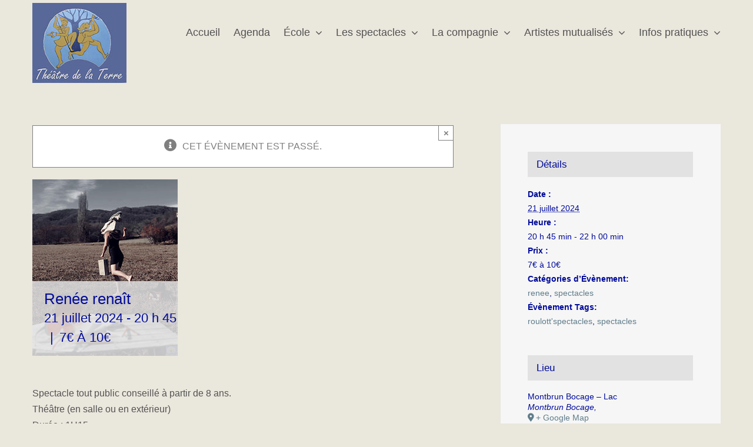

--- FILE ---
content_type: text/html; charset=UTF-8
request_url: https://theatredelaterre.org/actualite/renee-renait-10/
body_size: 22716
content:
<!DOCTYPE html>
<html class="avada-html-layout-wide avada-html-header-position-top" lang="fr-FR" prefix="og: http://ogp.me/ns# fb: http://ogp.me/ns/fb#">
<head>
	<meta http-equiv="X-UA-Compatible" content="IE=edge" />
	<meta http-equiv="Content-Type" content="text/html; charset=utf-8"/>
	<meta name="viewport" content="width=device-width, initial-scale=1" />
	<meta name='robots' content='index, follow, max-image-preview:large, max-snippet:-1, max-video-preview:-1' />

	<!-- This site is optimized with the Yoast SEO plugin v26.5 - https://yoast.com/wordpress/plugins/seo/ -->
	<title>Renée renaît - theatre de la terre</title>
	<link rel="canonical" href="https://theatredelaterre.org/actualite/renee-renait-10/" />
	<meta name="twitter:card" content="summary_large_image" />
	<meta name="twitter:title" content="Renée renaît - theatre de la terre" />
	<meta name="twitter:description" content="Un solo féminin qui nous parle d&#039;estime de soi." />
	<meta name="twitter:image" content="https://theatredelaterre.org/wp-content/uploads/2023/07/renee-renait-spectacle.jpg" />
	<meta name="twitter:label1" content="Durée de lecture estimée" />
	<meta name="twitter:data1" content="1 minute" />
	<script type="application/ld+json" class="yoast-schema-graph">{"@context":"https://schema.org","@graph":[{"@type":"WebPage","@id":"https://theatredelaterre.org/actualite/renee-renait-10/","url":"https://theatredelaterre.org/actualite/renee-renait-10/","name":"Renée renaît - theatre de la terre","isPartOf":{"@id":"https://theatredelaterre.org/#website"},"primaryImageOfPage":{"@id":"https://theatredelaterre.org/actualite/renee-renait-10/#primaryimage"},"image":{"@id":"https://theatredelaterre.org/actualite/renee-renait-10/#primaryimage"},"thumbnailUrl":"https://theatredelaterre.org/wp-content/uploads/2023/07/renee-renait-spectacle.jpg","datePublished":"2024-06-25T16:32:02+00:00","breadcrumb":{"@id":"https://theatredelaterre.org/actualite/renee-renait-10/#breadcrumb"},"inLanguage":"fr-FR","potentialAction":[{"@type":"ReadAction","target":["https://theatredelaterre.org/actualite/renee-renait-10/"]}]},{"@type":"ImageObject","inLanguage":"fr-FR","@id":"https://theatredelaterre.org/actualite/renee-renait-10/#primaryimage","url":"https://theatredelaterre.org/wp-content/uploads/2023/07/renee-renait-spectacle.jpg","contentUrl":"https://theatredelaterre.org/wp-content/uploads/2023/07/renee-renait-spectacle.jpg","width":247,"height":300,"caption":"renee-renait-spectacle"},{"@type":"BreadcrumbList","@id":"https://theatredelaterre.org/actualite/renee-renait-10/#breadcrumb","itemListElement":[{"@type":"ListItem","position":1,"name":"Accueil","item":"https://theatredelaterre.org/"},{"@type":"ListItem","position":2,"name":"Évènements","item":"https://theatredelaterre.org/actualite/"},{"@type":"ListItem","position":3,"name":"Renée renaît"}]},{"@type":"WebSite","@id":"https://theatredelaterre.org/#website","url":"https://theatredelaterre.org/","name":"theatre de la terre","description":"","potentialAction":[{"@type":"SearchAction","target":{"@type":"EntryPoint","urlTemplate":"https://theatredelaterre.org/?s={search_term_string}"},"query-input":{"@type":"PropertyValueSpecification","valueRequired":true,"valueName":"search_term_string"}}],"inLanguage":"fr-FR"}]}</script>
	<!-- / Yoast SEO plugin. -->


<link rel='dns-prefetch' href='//secure.gravatar.com' />
<link rel='dns-prefetch' href='//stats.wp.com' />
<link rel='dns-prefetch' href='//v0.wordpress.com' />
<link rel="alternate" type="application/rss+xml" title="theatre de la terre &raquo; Flux" href="https://theatredelaterre.org/feed/" />
<link rel="alternate" type="application/rss+xml" title="theatre de la terre &raquo; Flux des commentaires" href="https://theatredelaterre.org/comments/feed/" />
<link rel="alternate" type="text/calendar" title="theatre de la terre &raquo; Flux iCal" href="https://theatredelaterre.org/actualite/?ical=1" />
					<link rel="shortcut icon" href="https://theatredelaterre.org/wp-content/uploads/2017/12/favicon-1.png" type="image/x-icon" />
		
		
		
				<link rel="alternate" type="application/rss+xml" title="theatre de la terre &raquo; Renée renaît Flux des commentaires" href="https://theatredelaterre.org/actualite/renee-renait-10/feed/" />
<link rel="alternate" title="oEmbed (JSON)" type="application/json+oembed" href="https://theatredelaterre.org/wp-json/oembed/1.0/embed?url=https%3A%2F%2Ftheatredelaterre.org%2Factualite%2Frenee-renait-10%2F" />
<link rel="alternate" title="oEmbed (XML)" type="text/xml+oembed" href="https://theatredelaterre.org/wp-json/oembed/1.0/embed?url=https%3A%2F%2Ftheatredelaterre.org%2Factualite%2Frenee-renait-10%2F&#038;format=xml" />
					<meta name="description" content="Spectacle tout public conseillé à partir de 8 ans.
Théâtre (en salle ou en extérieur)
Durée : 1H15

De et par Eloïse Bourscheidt

&nbsp;


« Un rouge à lèvre impeccable, une touche d’excentricité, Renée est une citadine, une vraie, toujours à la pointe de la technologie ! Pourtant, après son dernier spectacle, la haute société parisienne l’a abandonnée,"/>
				
		<meta property="og:locale" content="fr_FR"/>
		<meta property="og:type" content="article"/>
		<meta property="og:site_name" content="theatre de la terre"/>
		<meta property="og:title" content="Renée renaît - theatre de la terre"/>
				<meta property="og:description" content="Spectacle tout public conseillé à partir de 8 ans.
Théâtre (en salle ou en extérieur)
Durée : 1H15

De et par Eloïse Bourscheidt

&nbsp;


« Un rouge à lèvre impeccable, une touche d’excentricité, Renée est une citadine, une vraie, toujours à la pointe de la technologie ! Pourtant, après son dernier spectacle, la haute société parisienne l’a abandonnée,"/>
				<meta property="og:url" content="https://theatredelaterre.org/actualite/renee-renait-10/"/>
																				<meta property="og:image" content="https://theatredelaterre.org/wp-content/uploads/2023/07/renee-renait-spectacle.jpg"/>
		<meta property="og:image:width" content="247"/>
		<meta property="og:image:height" content="300"/>
		<meta property="og:image:type" content="image/jpeg"/>
				<style id='wp-img-auto-sizes-contain-inline-css' type='text/css'>
img:is([sizes=auto i],[sizes^="auto," i]){contain-intrinsic-size:3000px 1500px}
/*# sourceURL=wp-img-auto-sizes-contain-inline-css */
</style>
<link rel='stylesheet' id='jetpack_related-posts-css' href='https://theatredelaterre.org/wp-content/plugins/jetpack/modules/related-posts/related-posts.css?ver=ee1f2a200b4cdf0ef0e426eee64197f3' type='text/css' media='all' />
<style id='wp-emoji-styles-inline-css' type='text/css'>

	img.wp-smiley, img.emoji {
		display: inline !important;
		border: none !important;
		box-shadow: none !important;
		height: 1em !important;
		width: 1em !important;
		margin: 0 0.07em !important;
		vertical-align: -0.1em !important;
		background: none !important;
		padding: 0 !important;
	}
/*# sourceURL=wp-emoji-styles-inline-css */
</style>
<link rel='stylesheet' id='mailerlite_forms.css-css' href='https://theatredelaterre.org/wp-content/plugins/official-mailerlite-sign-up-forms/assets/css/mailerlite_forms.css?ver=0177e1efece27183678fff97f9b1c836' type='text/css' media='all' />
<link rel='stylesheet' id='fusion-dynamic-css-css' href='https://theatredelaterre.org/wp-content/uploads/fusion-styles/0d1b9227e90f959669c45a1764d385ce.min.css?ver=22911f303292e6f3081afdba96f039dd' type='text/css' media='all' />
<script type="text/javascript" id="jetpack_related-posts-js-extra">
/* <![CDATA[ */
var related_posts_js_options = {"post_heading":"h4"};
//# sourceURL=jetpack_related-posts-js-extra
/* ]]> */
</script>
<script type="text/javascript" src="https://theatredelaterre.org/wp-content/plugins/jetpack/_inc/build/related-posts/related-posts.min.js?ver=ee1f2a200b4cdf0ef0e426eee64197f3" id="jetpack_related-posts-js"></script>
<script type="text/javascript" src="https://theatredelaterre.org/wp-includes/js/jquery/jquery.min.js?ver=f5faef4c6b18e5ced00ae7616fc75526" id="jquery-core-js"></script>
<script type="text/javascript" src="https://theatredelaterre.org/wp-includes/js/jquery/jquery-migrate.min.js?ver=2ed84a1f1dae6c7114d3c59b761d346e" id="jquery-migrate-js"></script>
<script type="text/javascript" src="https://theatredelaterre.org/wp-content/plugins/the-events-calendar/common/build/js/tribe-common.js?ver=3812a768d678ecdfae16ffe9640a7989" id="tribe-common-js"></script>
<script type="text/javascript" src="https://theatredelaterre.org/wp-content/plugins/the-events-calendar/build/js/views/breakpoints.js?ver=2903eb58b145045d5c7ce3329be8afdd" id="tribe-events-views-v2-breakpoints-js"></script>
<link rel="https://api.w.org/" href="https://theatredelaterre.org/wp-json/" /><link rel="alternate" title="JSON" type="application/json" href="https://theatredelaterre.org/wp-json/wp/v2/tribe_events/7511" /><link rel="EditURI" type="application/rsd+xml" title="RSD" href="https://theatredelaterre.org/xmlrpc.php?rsd" />
        <!-- MailerLite Universal -->
        <script>
            (function(w,d,e,u,f,l,n){w[f]=w[f]||function(){(w[f].q=w[f].q||[])
                .push(arguments);},l=d.createElement(e),l.async=1,l.src=u,
                n=d.getElementsByTagName(e)[0],n.parentNode.insertBefore(l,n);})
            (window,document,'script','https://assets.mailerlite.com/js/universal.js','ml');
            ml('account', '1211108');
            ml('enablePopups', true);
        </script>
        <!-- End MailerLite Universal -->
        <meta name="tec-api-version" content="v1"><meta name="tec-api-origin" content="https://theatredelaterre.org"><link rel="alternate" href="https://theatredelaterre.org/wp-json/tribe/events/v1/events/7511" />	<style>img#wpstats{display:none}</style>
		<style type="text/css" id="css-fb-visibility">@media screen and (max-width: 640px){.fusion-no-small-visibility{display:none !important;}body .sm-text-align-center{text-align:center !important;}body .sm-text-align-left{text-align:left !important;}body .sm-text-align-right{text-align:right !important;}body .sm-text-align-justify{text-align:justify !important;}body .sm-flex-align-center{justify-content:center !important;}body .sm-flex-align-flex-start{justify-content:flex-start !important;}body .sm-flex-align-flex-end{justify-content:flex-end !important;}body .sm-mx-auto{margin-left:auto !important;margin-right:auto !important;}body .sm-ml-auto{margin-left:auto !important;}body .sm-mr-auto{margin-right:auto !important;}body .fusion-absolute-position-small{position:absolute;top:auto;width:100%;}.awb-sticky.awb-sticky-small{ position: sticky; top: var(--awb-sticky-offset,0); }}@media screen and (min-width: 641px) and (max-width: 1024px){.fusion-no-medium-visibility{display:none !important;}body .md-text-align-center{text-align:center !important;}body .md-text-align-left{text-align:left !important;}body .md-text-align-right{text-align:right !important;}body .md-text-align-justify{text-align:justify !important;}body .md-flex-align-center{justify-content:center !important;}body .md-flex-align-flex-start{justify-content:flex-start !important;}body .md-flex-align-flex-end{justify-content:flex-end !important;}body .md-mx-auto{margin-left:auto !important;margin-right:auto !important;}body .md-ml-auto{margin-left:auto !important;}body .md-mr-auto{margin-right:auto !important;}body .fusion-absolute-position-medium{position:absolute;top:auto;width:100%;}.awb-sticky.awb-sticky-medium{ position: sticky; top: var(--awb-sticky-offset,0); }}@media screen and (min-width: 1025px){.fusion-no-large-visibility{display:none !important;}body .lg-text-align-center{text-align:center !important;}body .lg-text-align-left{text-align:left !important;}body .lg-text-align-right{text-align:right !important;}body .lg-text-align-justify{text-align:justify !important;}body .lg-flex-align-center{justify-content:center !important;}body .lg-flex-align-flex-start{justify-content:flex-start !important;}body .lg-flex-align-flex-end{justify-content:flex-end !important;}body .lg-mx-auto{margin-left:auto !important;margin-right:auto !important;}body .lg-ml-auto{margin-left:auto !important;}body .lg-mr-auto{margin-right:auto !important;}body .fusion-absolute-position-large{position:absolute;top:auto;width:100%;}.awb-sticky.awb-sticky-large{ position: sticky; top: var(--awb-sticky-offset,0); }}</style><style type="text/css">.recentcomments a{display:inline !important;padding:0 !important;margin:0 !important;}</style><script type="application/ld+json">
[{"@context":"http://schema.org","@type":"Event","name":"Ren\u00e9e rena\u00eet","description":"&lt;p&gt;Un solo f\u00e9minin qui nous parle d\\'estime de soi.&lt;/p&gt;\\n","image":"https://theatredelaterre.org/wp-content/uploads/2023/07/renee-renait-spectacle.jpg","url":"https://theatredelaterre.org/actualite/renee-renait-10/","eventAttendanceMode":"https://schema.org/OfflineEventAttendanceMode","eventStatus":"https://schema.org/EventScheduled","startDate":"2024-07-21T20:45:00+02:00","endDate":"2024-07-21T22:00:00+02:00","location":{"@type":"Place","name":"Montbrun Bocage &#8211; Lac","description":"","url":"","address":{"@type":"PostalAddress","addressLocality":"Montbrun Bocage"},"telephone":"","sameAs":""},"offers":{"@type":"Offer","price":"7 \u00e0 10","priceCurrency":"eur","url":"https://theatredelaterre.org/actualite/renee-renait-10/","category":"primary","availability":"inStock","validFrom":"1970-01-01T00:00:00+00:00"},"performer":"Organization"}]
</script>
<!-- Jetpack Open Graph Tags -->
<meta property="og:type" content="article" />
<meta property="og:title" content="Renée renaît" />
<meta property="og:url" content="https://theatredelaterre.org/actualite/renee-renait-10/" />
<meta property="og:description" content="Un solo féminin qui nous parle d&rsquo;estime de soi." />
<meta property="article:published_time" content="2024-06-25T16:32:02+00:00" />
<meta property="article:modified_time" content="2024-06-25T16:32:02+00:00" />
<meta property="og:site_name" content="theatre de la terre" />
<meta property="og:image" content="https://theatredelaterre.org/wp-content/uploads/2023/07/renee-renait-spectacle.jpg" />
<meta property="og:image:width" content="247" />
<meta property="og:image:height" content="300" />
<meta property="og:image:alt" content="renee-renait-spectacle" />
<meta property="og:locale" content="fr_FR" />
<meta name="twitter:text:title" content="Renée renaît" />
<meta name="twitter:image" content="https://theatredelaterre.org/wp-content/uploads/2023/07/renee-renait-spectacle.jpg?w=144" />
<meta name="twitter:image:alt" content="renee-renait-spectacle" />
<meta name="twitter:card" content="summary" />

<!-- End Jetpack Open Graph Tags -->
		<script type="text/javascript">
			var doc = document.documentElement;
			doc.setAttribute( 'data-useragent', navigator.userAgent );
		</script>
		
	<style id='wp-block-heading-inline-css' type='text/css'>
h1:where(.wp-block-heading).has-background,h2:where(.wp-block-heading).has-background,h3:where(.wp-block-heading).has-background,h4:where(.wp-block-heading).has-background,h5:where(.wp-block-heading).has-background,h6:where(.wp-block-heading).has-background{padding:1.25em 2.375em}h1.has-text-align-left[style*=writing-mode]:where([style*=vertical-lr]),h1.has-text-align-right[style*=writing-mode]:where([style*=vertical-rl]),h2.has-text-align-left[style*=writing-mode]:where([style*=vertical-lr]),h2.has-text-align-right[style*=writing-mode]:where([style*=vertical-rl]),h3.has-text-align-left[style*=writing-mode]:where([style*=vertical-lr]),h3.has-text-align-right[style*=writing-mode]:where([style*=vertical-rl]),h4.has-text-align-left[style*=writing-mode]:where([style*=vertical-lr]),h4.has-text-align-right[style*=writing-mode]:where([style*=vertical-rl]),h5.has-text-align-left[style*=writing-mode]:where([style*=vertical-lr]),h5.has-text-align-right[style*=writing-mode]:where([style*=vertical-rl]),h6.has-text-align-left[style*=writing-mode]:where([style*=vertical-lr]),h6.has-text-align-right[style*=writing-mode]:where([style*=vertical-rl]){rotate:180deg}
/*# sourceURL=https://theatredelaterre.org/wp-includes/blocks/heading/style.min.css */
</style>
<style id='wp-block-group-inline-css' type='text/css'>
.wp-block-group{box-sizing:border-box}:where(.wp-block-group.wp-block-group-is-layout-constrained){position:relative}
/*# sourceURL=https://theatredelaterre.org/wp-includes/blocks/group/style.min.css */
</style>
<style id='wp-block-group-theme-inline-css' type='text/css'>
:where(.wp-block-group.has-background){padding:1.25em 2.375em}
/*# sourceURL=https://theatredelaterre.org/wp-includes/blocks/group/theme.min.css */
</style>
<style id='wp-block-paragraph-inline-css' type='text/css'>
.is-small-text{font-size:.875em}.is-regular-text{font-size:1em}.is-large-text{font-size:2.25em}.is-larger-text{font-size:3em}.has-drop-cap:not(:focus):first-letter{float:left;font-size:8.4em;font-style:normal;font-weight:100;line-height:.68;margin:.05em .1em 0 0;text-transform:uppercase}body.rtl .has-drop-cap:not(:focus):first-letter{float:none;margin-left:.1em}p.has-drop-cap.has-background{overflow:hidden}:root :where(p.has-background){padding:1.25em 2.375em}:where(p.has-text-color:not(.has-link-color)) a{color:inherit}p.has-text-align-left[style*="writing-mode:vertical-lr"],p.has-text-align-right[style*="writing-mode:vertical-rl"]{rotate:180deg}
/*# sourceURL=https://theatredelaterre.org/wp-includes/blocks/paragraph/style.min.css */
</style>
<style id='wp-block-separator-inline-css' type='text/css'>
@charset "UTF-8";.wp-block-separator{border:none;border-top:2px solid}:root :where(.wp-block-separator.is-style-dots){height:auto;line-height:1;text-align:center}:root :where(.wp-block-separator.is-style-dots):before{color:currentColor;content:"···";font-family:serif;font-size:1.5em;letter-spacing:2em;padding-left:2em}.wp-block-separator.is-style-dots{background:none!important;border:none!important}
/*# sourceURL=https://theatredelaterre.org/wp-includes/blocks/separator/style.min.css */
</style>
<style id='wp-block-separator-theme-inline-css' type='text/css'>
.wp-block-separator.has-css-opacity{opacity:.4}.wp-block-separator{border:none;border-bottom:2px solid;margin-left:auto;margin-right:auto}.wp-block-separator.has-alpha-channel-opacity{opacity:1}.wp-block-separator:not(.is-style-wide):not(.is-style-dots){width:100px}.wp-block-separator.has-background:not(.is-style-dots){border-bottom:none;height:1px}.wp-block-separator.has-background:not(.is-style-wide):not(.is-style-dots){height:2px}
/*# sourceURL=https://theatredelaterre.org/wp-includes/blocks/separator/theme.min.css */
</style>
<style id='global-styles-inline-css' type='text/css'>
:root{--wp--preset--aspect-ratio--square: 1;--wp--preset--aspect-ratio--4-3: 4/3;--wp--preset--aspect-ratio--3-4: 3/4;--wp--preset--aspect-ratio--3-2: 3/2;--wp--preset--aspect-ratio--2-3: 2/3;--wp--preset--aspect-ratio--16-9: 16/9;--wp--preset--aspect-ratio--9-16: 9/16;--wp--preset--color--black: #000000;--wp--preset--color--cyan-bluish-gray: #abb8c3;--wp--preset--color--white: #ffffff;--wp--preset--color--pale-pink: #f78da7;--wp--preset--color--vivid-red: #cf2e2e;--wp--preset--color--luminous-vivid-orange: #ff6900;--wp--preset--color--luminous-vivid-amber: #fcb900;--wp--preset--color--light-green-cyan: #7bdcb5;--wp--preset--color--vivid-green-cyan: #00d084;--wp--preset--color--pale-cyan-blue: #8ed1fc;--wp--preset--color--vivid-cyan-blue: #0693e3;--wp--preset--color--vivid-purple: #9b51e0;--wp--preset--color--awb-color-1: #ffffff;--wp--preset--color--awb-color-2: #f6f6f6;--wp--preset--color--awb-color-3: #ebeaea;--wp--preset--color--awb-color-4: #e2e2e2;--wp--preset--color--awb-color-5: #e0dede;--wp--preset--color--awb-color-6: #a0ce4e;--wp--preset--color--awb-color-7: #747474;--wp--preset--color--awb-color-8: #333333;--wp--preset--color--awb-color-custom-10: #6699cc;--wp--preset--color--awb-color-custom-11: rgba(235,234,234,0.8);--wp--preset--color--awb-color-custom-12: #ffcc33;--wp--preset--color--awb-color-custom-13: #e8e8e8;--wp--preset--color--awb-color-custom-14: #bebdbd;--wp--preset--color--awb-color-custom-15: #ffcc66;--wp--preset--color--awb-color-custom-16: #dddddd;--wp--preset--color--awb-color-custom-17: #e5e5e5;--wp--preset--color--awb-color-custom-18: #f9f9f9;--wp--preset--gradient--vivid-cyan-blue-to-vivid-purple: linear-gradient(135deg,rgb(6,147,227) 0%,rgb(155,81,224) 100%);--wp--preset--gradient--light-green-cyan-to-vivid-green-cyan: linear-gradient(135deg,rgb(122,220,180) 0%,rgb(0,208,130) 100%);--wp--preset--gradient--luminous-vivid-amber-to-luminous-vivid-orange: linear-gradient(135deg,rgb(252,185,0) 0%,rgb(255,105,0) 100%);--wp--preset--gradient--luminous-vivid-orange-to-vivid-red: linear-gradient(135deg,rgb(255,105,0) 0%,rgb(207,46,46) 100%);--wp--preset--gradient--very-light-gray-to-cyan-bluish-gray: linear-gradient(135deg,rgb(238,238,238) 0%,rgb(169,184,195) 100%);--wp--preset--gradient--cool-to-warm-spectrum: linear-gradient(135deg,rgb(74,234,220) 0%,rgb(151,120,209) 20%,rgb(207,42,186) 40%,rgb(238,44,130) 60%,rgb(251,105,98) 80%,rgb(254,248,76) 100%);--wp--preset--gradient--blush-light-purple: linear-gradient(135deg,rgb(255,206,236) 0%,rgb(152,150,240) 100%);--wp--preset--gradient--blush-bordeaux: linear-gradient(135deg,rgb(254,205,165) 0%,rgb(254,45,45) 50%,rgb(107,0,62) 100%);--wp--preset--gradient--luminous-dusk: linear-gradient(135deg,rgb(255,203,112) 0%,rgb(199,81,192) 50%,rgb(65,88,208) 100%);--wp--preset--gradient--pale-ocean: linear-gradient(135deg,rgb(255,245,203) 0%,rgb(182,227,212) 50%,rgb(51,167,181) 100%);--wp--preset--gradient--electric-grass: linear-gradient(135deg,rgb(202,248,128) 0%,rgb(113,206,126) 100%);--wp--preset--gradient--midnight: linear-gradient(135deg,rgb(2,3,129) 0%,rgb(40,116,252) 100%);--wp--preset--font-size--small: 12px;--wp--preset--font-size--medium: 20px;--wp--preset--font-size--large: 24px;--wp--preset--font-size--x-large: 42px;--wp--preset--font-size--normal: 16px;--wp--preset--font-size--xlarge: 32px;--wp--preset--font-size--huge: 48px;--wp--preset--spacing--20: 0.44rem;--wp--preset--spacing--30: 0.67rem;--wp--preset--spacing--40: 1rem;--wp--preset--spacing--50: 1.5rem;--wp--preset--spacing--60: 2.25rem;--wp--preset--spacing--70: 3.38rem;--wp--preset--spacing--80: 5.06rem;--wp--preset--shadow--natural: 6px 6px 9px rgba(0, 0, 0, 0.2);--wp--preset--shadow--deep: 12px 12px 50px rgba(0, 0, 0, 0.4);--wp--preset--shadow--sharp: 6px 6px 0px rgba(0, 0, 0, 0.2);--wp--preset--shadow--outlined: 6px 6px 0px -3px rgb(255, 255, 255), 6px 6px rgb(0, 0, 0);--wp--preset--shadow--crisp: 6px 6px 0px rgb(0, 0, 0);}:where(.is-layout-flex){gap: 0.5em;}:where(.is-layout-grid){gap: 0.5em;}body .is-layout-flex{display: flex;}.is-layout-flex{flex-wrap: wrap;align-items: center;}.is-layout-flex > :is(*, div){margin: 0;}body .is-layout-grid{display: grid;}.is-layout-grid > :is(*, div){margin: 0;}:where(.wp-block-columns.is-layout-flex){gap: 2em;}:where(.wp-block-columns.is-layout-grid){gap: 2em;}:where(.wp-block-post-template.is-layout-flex){gap: 1.25em;}:where(.wp-block-post-template.is-layout-grid){gap: 1.25em;}.has-black-color{color: var(--wp--preset--color--black) !important;}.has-cyan-bluish-gray-color{color: var(--wp--preset--color--cyan-bluish-gray) !important;}.has-white-color{color: var(--wp--preset--color--white) !important;}.has-pale-pink-color{color: var(--wp--preset--color--pale-pink) !important;}.has-vivid-red-color{color: var(--wp--preset--color--vivid-red) !important;}.has-luminous-vivid-orange-color{color: var(--wp--preset--color--luminous-vivid-orange) !important;}.has-luminous-vivid-amber-color{color: var(--wp--preset--color--luminous-vivid-amber) !important;}.has-light-green-cyan-color{color: var(--wp--preset--color--light-green-cyan) !important;}.has-vivid-green-cyan-color{color: var(--wp--preset--color--vivid-green-cyan) !important;}.has-pale-cyan-blue-color{color: var(--wp--preset--color--pale-cyan-blue) !important;}.has-vivid-cyan-blue-color{color: var(--wp--preset--color--vivid-cyan-blue) !important;}.has-vivid-purple-color{color: var(--wp--preset--color--vivid-purple) !important;}.has-black-background-color{background-color: var(--wp--preset--color--black) !important;}.has-cyan-bluish-gray-background-color{background-color: var(--wp--preset--color--cyan-bluish-gray) !important;}.has-white-background-color{background-color: var(--wp--preset--color--white) !important;}.has-pale-pink-background-color{background-color: var(--wp--preset--color--pale-pink) !important;}.has-vivid-red-background-color{background-color: var(--wp--preset--color--vivid-red) !important;}.has-luminous-vivid-orange-background-color{background-color: var(--wp--preset--color--luminous-vivid-orange) !important;}.has-luminous-vivid-amber-background-color{background-color: var(--wp--preset--color--luminous-vivid-amber) !important;}.has-light-green-cyan-background-color{background-color: var(--wp--preset--color--light-green-cyan) !important;}.has-vivid-green-cyan-background-color{background-color: var(--wp--preset--color--vivid-green-cyan) !important;}.has-pale-cyan-blue-background-color{background-color: var(--wp--preset--color--pale-cyan-blue) !important;}.has-vivid-cyan-blue-background-color{background-color: var(--wp--preset--color--vivid-cyan-blue) !important;}.has-vivid-purple-background-color{background-color: var(--wp--preset--color--vivid-purple) !important;}.has-black-border-color{border-color: var(--wp--preset--color--black) !important;}.has-cyan-bluish-gray-border-color{border-color: var(--wp--preset--color--cyan-bluish-gray) !important;}.has-white-border-color{border-color: var(--wp--preset--color--white) !important;}.has-pale-pink-border-color{border-color: var(--wp--preset--color--pale-pink) !important;}.has-vivid-red-border-color{border-color: var(--wp--preset--color--vivid-red) !important;}.has-luminous-vivid-orange-border-color{border-color: var(--wp--preset--color--luminous-vivid-orange) !important;}.has-luminous-vivid-amber-border-color{border-color: var(--wp--preset--color--luminous-vivid-amber) !important;}.has-light-green-cyan-border-color{border-color: var(--wp--preset--color--light-green-cyan) !important;}.has-vivid-green-cyan-border-color{border-color: var(--wp--preset--color--vivid-green-cyan) !important;}.has-pale-cyan-blue-border-color{border-color: var(--wp--preset--color--pale-cyan-blue) !important;}.has-vivid-cyan-blue-border-color{border-color: var(--wp--preset--color--vivid-cyan-blue) !important;}.has-vivid-purple-border-color{border-color: var(--wp--preset--color--vivid-purple) !important;}.has-vivid-cyan-blue-to-vivid-purple-gradient-background{background: var(--wp--preset--gradient--vivid-cyan-blue-to-vivid-purple) !important;}.has-light-green-cyan-to-vivid-green-cyan-gradient-background{background: var(--wp--preset--gradient--light-green-cyan-to-vivid-green-cyan) !important;}.has-luminous-vivid-amber-to-luminous-vivid-orange-gradient-background{background: var(--wp--preset--gradient--luminous-vivid-amber-to-luminous-vivid-orange) !important;}.has-luminous-vivid-orange-to-vivid-red-gradient-background{background: var(--wp--preset--gradient--luminous-vivid-orange-to-vivid-red) !important;}.has-very-light-gray-to-cyan-bluish-gray-gradient-background{background: var(--wp--preset--gradient--very-light-gray-to-cyan-bluish-gray) !important;}.has-cool-to-warm-spectrum-gradient-background{background: var(--wp--preset--gradient--cool-to-warm-spectrum) !important;}.has-blush-light-purple-gradient-background{background: var(--wp--preset--gradient--blush-light-purple) !important;}.has-blush-bordeaux-gradient-background{background: var(--wp--preset--gradient--blush-bordeaux) !important;}.has-luminous-dusk-gradient-background{background: var(--wp--preset--gradient--luminous-dusk) !important;}.has-pale-ocean-gradient-background{background: var(--wp--preset--gradient--pale-ocean) !important;}.has-electric-grass-gradient-background{background: var(--wp--preset--gradient--electric-grass) !important;}.has-midnight-gradient-background{background: var(--wp--preset--gradient--midnight) !important;}.has-small-font-size{font-size: var(--wp--preset--font-size--small) !important;}.has-medium-font-size{font-size: var(--wp--preset--font-size--medium) !important;}.has-large-font-size{font-size: var(--wp--preset--font-size--large) !important;}.has-x-large-font-size{font-size: var(--wp--preset--font-size--x-large) !important;}
/*# sourceURL=global-styles-inline-css */
</style>
<style id='core-block-supports-inline-css' type='text/css'>
.wp-container-core-group-is-layout-bcfe9290 > :where(:not(.alignleft):not(.alignright):not(.alignfull)){max-width:480px;margin-left:auto !important;margin-right:auto !important;}.wp-container-core-group-is-layout-bcfe9290 > .alignwide{max-width:480px;}.wp-container-core-group-is-layout-bcfe9290 .alignfull{max-width:none;}
/*# sourceURL=core-block-supports-inline-css */
</style>
<style id='jetpack-block-subscriptions-inline-css' type='text/css'>
.is-style-compact .is-not-subscriber .wp-block-button__link,.is-style-compact .is-not-subscriber .wp-block-jetpack-subscriptions__button{border-end-start-radius:0!important;border-start-start-radius:0!important;margin-inline-start:0!important}.is-style-compact .is-not-subscriber .components-text-control__input,.is-style-compact .is-not-subscriber p#subscribe-email input[type=email]{border-end-end-radius:0!important;border-start-end-radius:0!important}.is-style-compact:not(.wp-block-jetpack-subscriptions__use-newline) .components-text-control__input{border-inline-end-width:0!important}.wp-block-jetpack-subscriptions.wp-block-jetpack-subscriptions__supports-newline .wp-block-jetpack-subscriptions__form-container{display:flex;flex-direction:column}.wp-block-jetpack-subscriptions.wp-block-jetpack-subscriptions__supports-newline:not(.wp-block-jetpack-subscriptions__use-newline) .is-not-subscriber .wp-block-jetpack-subscriptions__form-elements{align-items:flex-start;display:flex}.wp-block-jetpack-subscriptions.wp-block-jetpack-subscriptions__supports-newline:not(.wp-block-jetpack-subscriptions__use-newline) p#subscribe-submit{display:flex;justify-content:center}.wp-block-jetpack-subscriptions.wp-block-jetpack-subscriptions__supports-newline .wp-block-jetpack-subscriptions__form .wp-block-jetpack-subscriptions__button,.wp-block-jetpack-subscriptions.wp-block-jetpack-subscriptions__supports-newline .wp-block-jetpack-subscriptions__form .wp-block-jetpack-subscriptions__textfield .components-text-control__input,.wp-block-jetpack-subscriptions.wp-block-jetpack-subscriptions__supports-newline .wp-block-jetpack-subscriptions__form button,.wp-block-jetpack-subscriptions.wp-block-jetpack-subscriptions__supports-newline .wp-block-jetpack-subscriptions__form input[type=email],.wp-block-jetpack-subscriptions.wp-block-jetpack-subscriptions__supports-newline form .wp-block-jetpack-subscriptions__button,.wp-block-jetpack-subscriptions.wp-block-jetpack-subscriptions__supports-newline form .wp-block-jetpack-subscriptions__textfield .components-text-control__input,.wp-block-jetpack-subscriptions.wp-block-jetpack-subscriptions__supports-newline form button,.wp-block-jetpack-subscriptions.wp-block-jetpack-subscriptions__supports-newline form input[type=email]{box-sizing:border-box;cursor:pointer;line-height:1.3;min-width:auto!important;white-space:nowrap!important}.wp-block-jetpack-subscriptions.wp-block-jetpack-subscriptions__supports-newline .wp-block-jetpack-subscriptions__form input[type=email]::placeholder,.wp-block-jetpack-subscriptions.wp-block-jetpack-subscriptions__supports-newline .wp-block-jetpack-subscriptions__form input[type=email]:disabled,.wp-block-jetpack-subscriptions.wp-block-jetpack-subscriptions__supports-newline form input[type=email]::placeholder,.wp-block-jetpack-subscriptions.wp-block-jetpack-subscriptions__supports-newline form input[type=email]:disabled{color:currentColor;opacity:.5}.wp-block-jetpack-subscriptions.wp-block-jetpack-subscriptions__supports-newline .wp-block-jetpack-subscriptions__form .wp-block-jetpack-subscriptions__button,.wp-block-jetpack-subscriptions.wp-block-jetpack-subscriptions__supports-newline .wp-block-jetpack-subscriptions__form button,.wp-block-jetpack-subscriptions.wp-block-jetpack-subscriptions__supports-newline form .wp-block-jetpack-subscriptions__button,.wp-block-jetpack-subscriptions.wp-block-jetpack-subscriptions__supports-newline form button{border-color:#0000;border-style:solid}.wp-block-jetpack-subscriptions.wp-block-jetpack-subscriptions__supports-newline .wp-block-jetpack-subscriptions__form .wp-block-jetpack-subscriptions__textfield,.wp-block-jetpack-subscriptions.wp-block-jetpack-subscriptions__supports-newline .wp-block-jetpack-subscriptions__form p#subscribe-email,.wp-block-jetpack-subscriptions.wp-block-jetpack-subscriptions__supports-newline form .wp-block-jetpack-subscriptions__textfield,.wp-block-jetpack-subscriptions.wp-block-jetpack-subscriptions__supports-newline form p#subscribe-email{background:#0000;flex-grow:1}.wp-block-jetpack-subscriptions.wp-block-jetpack-subscriptions__supports-newline .wp-block-jetpack-subscriptions__form .wp-block-jetpack-subscriptions__textfield .components-base-control__field,.wp-block-jetpack-subscriptions.wp-block-jetpack-subscriptions__supports-newline .wp-block-jetpack-subscriptions__form .wp-block-jetpack-subscriptions__textfield .components-text-control__input,.wp-block-jetpack-subscriptions.wp-block-jetpack-subscriptions__supports-newline .wp-block-jetpack-subscriptions__form .wp-block-jetpack-subscriptions__textfield input[type=email],.wp-block-jetpack-subscriptions.wp-block-jetpack-subscriptions__supports-newline .wp-block-jetpack-subscriptions__form p#subscribe-email .components-base-control__field,.wp-block-jetpack-subscriptions.wp-block-jetpack-subscriptions__supports-newline .wp-block-jetpack-subscriptions__form p#subscribe-email .components-text-control__input,.wp-block-jetpack-subscriptions.wp-block-jetpack-subscriptions__supports-newline .wp-block-jetpack-subscriptions__form p#subscribe-email input[type=email],.wp-block-jetpack-subscriptions.wp-block-jetpack-subscriptions__supports-newline form .wp-block-jetpack-subscriptions__textfield .components-base-control__field,.wp-block-jetpack-subscriptions.wp-block-jetpack-subscriptions__supports-newline form .wp-block-jetpack-subscriptions__textfield .components-text-control__input,.wp-block-jetpack-subscriptions.wp-block-jetpack-subscriptions__supports-newline form .wp-block-jetpack-subscriptions__textfield input[type=email],.wp-block-jetpack-subscriptions.wp-block-jetpack-subscriptions__supports-newline form p#subscribe-email .components-base-control__field,.wp-block-jetpack-subscriptions.wp-block-jetpack-subscriptions__supports-newline form p#subscribe-email .components-text-control__input,.wp-block-jetpack-subscriptions.wp-block-jetpack-subscriptions__supports-newline form p#subscribe-email input[type=email]{height:auto;margin:0;width:100%}.wp-block-jetpack-subscriptions.wp-block-jetpack-subscriptions__supports-newline .wp-block-jetpack-subscriptions__form p#subscribe-email,.wp-block-jetpack-subscriptions.wp-block-jetpack-subscriptions__supports-newline .wp-block-jetpack-subscriptions__form p#subscribe-submit,.wp-block-jetpack-subscriptions.wp-block-jetpack-subscriptions__supports-newline form p#subscribe-email,.wp-block-jetpack-subscriptions.wp-block-jetpack-subscriptions__supports-newline form p#subscribe-submit{line-height:0;margin:0;padding:0}.wp-block-jetpack-subscriptions.wp-block-jetpack-subscriptions__supports-newline.wp-block-jetpack-subscriptions__show-subs .wp-block-jetpack-subscriptions__subscount{font-size:16px;margin:8px 0;text-align:end}.wp-block-jetpack-subscriptions.wp-block-jetpack-subscriptions__supports-newline.wp-block-jetpack-subscriptions__use-newline .wp-block-jetpack-subscriptions__form-elements{display:block}.wp-block-jetpack-subscriptions.wp-block-jetpack-subscriptions__supports-newline.wp-block-jetpack-subscriptions__use-newline .wp-block-jetpack-subscriptions__button,.wp-block-jetpack-subscriptions.wp-block-jetpack-subscriptions__supports-newline.wp-block-jetpack-subscriptions__use-newline button{display:inline-block;max-width:100%}.wp-block-jetpack-subscriptions.wp-block-jetpack-subscriptions__supports-newline.wp-block-jetpack-subscriptions__use-newline .wp-block-jetpack-subscriptions__subscount{text-align:start}#subscribe-submit.is-link{text-align:center;width:auto!important}#subscribe-submit.is-link a{margin-left:0!important;margin-top:0!important;width:auto!important}@keyframes jetpack-memberships_button__spinner-animation{to{transform:rotate(1turn)}}.jetpack-memberships-spinner{display:none;height:1em;margin:0 0 0 5px;width:1em}.jetpack-memberships-spinner svg{height:100%;margin-bottom:-2px;width:100%}.jetpack-memberships-spinner-rotating{animation:jetpack-memberships_button__spinner-animation .75s linear infinite;transform-origin:center}.is-loading .jetpack-memberships-spinner{display:inline-block}body.jetpack-memberships-modal-open{overflow:hidden}dialog.jetpack-memberships-modal{opacity:1}dialog.jetpack-memberships-modal,dialog.jetpack-memberships-modal iframe{background:#0000;border:0;bottom:0;box-shadow:none;height:100%;left:0;margin:0;padding:0;position:fixed;right:0;top:0;width:100%}dialog.jetpack-memberships-modal::backdrop{background-color:#000;opacity:.7;transition:opacity .2s ease-out}dialog.jetpack-memberships-modal.is-loading,dialog.jetpack-memberships-modal.is-loading::backdrop{opacity:0}
/*# sourceURL=https://theatredelaterre.org/wp-content/plugins/jetpack/_inc/blocks/subscriptions/view.css?minify=false */
</style>
<link rel='stylesheet' id='wp-block-library-css' href='https://theatredelaterre.org/wp-includes/css/dist/block-library/style.min.css?ver=efc22686c4123394af09035f2b152063' type='text/css' media='all' />
<style id='wp-block-library-inline-css' type='text/css'>
/*wp_block_styles_on_demand_placeholder:696db2a182736*/
/*# sourceURL=wp-block-library-inline-css */
</style>
<style id='wp-block-library-theme-inline-css' type='text/css'>
.wp-block-audio :where(figcaption){color:#555;font-size:13px;text-align:center}.is-dark-theme .wp-block-audio :where(figcaption){color:#ffffffa6}.wp-block-audio{margin:0 0 1em}.wp-block-code{border:1px solid #ccc;border-radius:4px;font-family:Menlo,Consolas,monaco,monospace;padding:.8em 1em}.wp-block-embed :where(figcaption){color:#555;font-size:13px;text-align:center}.is-dark-theme .wp-block-embed :where(figcaption){color:#ffffffa6}.wp-block-embed{margin:0 0 1em}.blocks-gallery-caption{color:#555;font-size:13px;text-align:center}.is-dark-theme .blocks-gallery-caption{color:#ffffffa6}:root :where(.wp-block-image figcaption){color:#555;font-size:13px;text-align:center}.is-dark-theme :root :where(.wp-block-image figcaption){color:#ffffffa6}.wp-block-image{margin:0 0 1em}.wp-block-pullquote{border-bottom:4px solid;border-top:4px solid;color:currentColor;margin-bottom:1.75em}.wp-block-pullquote :where(cite),.wp-block-pullquote :where(footer),.wp-block-pullquote__citation{color:currentColor;font-size:.8125em;font-style:normal;text-transform:uppercase}.wp-block-quote{border-left:.25em solid;margin:0 0 1.75em;padding-left:1em}.wp-block-quote cite,.wp-block-quote footer{color:currentColor;font-size:.8125em;font-style:normal;position:relative}.wp-block-quote:where(.has-text-align-right){border-left:none;border-right:.25em solid;padding-left:0;padding-right:1em}.wp-block-quote:where(.has-text-align-center){border:none;padding-left:0}.wp-block-quote.is-large,.wp-block-quote.is-style-large,.wp-block-quote:where(.is-style-plain){border:none}.wp-block-search .wp-block-search__label{font-weight:700}.wp-block-search__button{border:1px solid #ccc;padding:.375em .625em}:where(.wp-block-group.has-background){padding:1.25em 2.375em}.wp-block-separator.has-css-opacity{opacity:.4}.wp-block-separator{border:none;border-bottom:2px solid;margin-left:auto;margin-right:auto}.wp-block-separator.has-alpha-channel-opacity{opacity:1}.wp-block-separator:not(.is-style-wide):not(.is-style-dots){width:100px}.wp-block-separator.has-background:not(.is-style-dots){border-bottom:none;height:1px}.wp-block-separator.has-background:not(.is-style-wide):not(.is-style-dots){height:2px}.wp-block-table{margin:0 0 1em}.wp-block-table td,.wp-block-table th{word-break:normal}.wp-block-table :where(figcaption){color:#555;font-size:13px;text-align:center}.is-dark-theme .wp-block-table :where(figcaption){color:#ffffffa6}.wp-block-video :where(figcaption){color:#555;font-size:13px;text-align:center}.is-dark-theme .wp-block-video :where(figcaption){color:#ffffffa6}.wp-block-video{margin:0 0 1em}:root :where(.wp-block-template-part.has-background){margin-bottom:0;margin-top:0;padding:1.25em 2.375em}
/*# sourceURL=/wp-includes/css/dist/block-library/theme.min.css */
</style>
<style id='classic-theme-styles-inline-css' type='text/css'>
/*! This file is auto-generated */
.wp-block-button__link{color:#fff;background-color:#32373c;border-radius:9999px;box-shadow:none;text-decoration:none;padding:calc(.667em + 2px) calc(1.333em + 2px);font-size:1.125em}.wp-block-file__button{background:#32373c;color:#fff;text-decoration:none}
/*# sourceURL=/wp-includes/css/classic-themes.min.css */
</style>
</head>

<body class="wp-singular tribe_events-template-default single single-tribe_events postid-7511 wp-theme-Avada wp-child-theme-Avada-Child-Theme tribe-no-js page-template-avada-child tribe-filter-live fusion-image-hovers fusion-pagination-sizing fusion-button_type-flat fusion-button_span-no fusion-button_gradient-linear avada-image-rollover-circle-yes avada-image-rollover-yes avada-image-rollover-direction-left fusion-has-button-gradient fusion-body ltr fusion-sticky-header no-tablet-sticky-header no-mobile-sticky-header no-mobile-slidingbar no-mobile-totop avada-has-rev-slider-styles fusion-disable-outline fusion-sub-menu-fade mobile-logo-pos-left layout-wide-mode avada-has-boxed-modal-shadow-none layout-scroll-offset-full avada-has-zero-margin-offset-top fusion-top-header menu-text-align-center mobile-menu-design-modern fusion-show-pagination-text fusion-header-layout-v1 avada-responsive avada-footer-fx-none avada-menu-highlight-style-arrow fusion-search-form-classic fusion-main-menu-search-overlay fusion-avatar-square avada-sticky-shrinkage avada-dropdown-styles avada-blog-layout-large avada-blog-archive-layout-large avada-ec-not-100-width avada-ec-meta-layout-sidebar avada-header-shadow-no avada-menu-icon-position-left avada-has-megamenu-shadow avada-has-mainmenu-dropdown-divider avada-has-breadcrumb-mobile-hidden avada-has-titlebar-hide avada-has-pagination-padding avada-flyout-menu-direction-fade avada-ec-views-v2 events-single tribe-events-style-full tribe-events-style-theme" data-awb-post-id="0">
		<a class="skip-link screen-reader-text" href="#content">Passer au contenu</a>

	<div id="boxed-wrapper">
		
		<div id="wrapper" class="fusion-wrapper">
			<div id="home" style="position:relative;top:-1px;"></div>
							
					
			<header class="fusion-header-wrapper">
				<div class="fusion-header-v1 fusion-logo-alignment fusion-logo-left fusion-sticky-menu-1 fusion-sticky-logo-1 fusion-mobile-logo-1  fusion-mobile-menu-design-modern">
					<div class="fusion-header-sticky-height"></div>
<div class="fusion-header">
	<div class="fusion-row">
					<div class="fusion-logo" data-margin-top="5px" data-margin-bottom="5px" data-margin-left="0px" data-margin-right="0px">
			<a class="fusion-logo-link"  href="https://theatredelaterre.org/" >

						<!-- standard logo -->
			<img src="https://theatredelaterre.org/wp-content/uploads/2018/01/logo-theatre-de-la-terre-1.jpg" srcset="https://theatredelaterre.org/wp-content/uploads/2018/01/logo-theatre-de-la-terre-1.jpg 1x" width="160" height="136" alt="theatre de la terre Logo" data-retina_logo_url="" class="fusion-standard-logo" />

											<!-- mobile logo -->
				<img src="https://theatredelaterre.org/wp-content/uploads/2017/12/logotheatremenu.jpg" srcset="https://theatredelaterre.org/wp-content/uploads/2017/12/logotheatremenu.jpg 1x" width="65" height="55" alt="theatre de la terre Logo" data-retina_logo_url="" class="fusion-mobile-logo" />
			
											<!-- sticky header logo -->
				<img src="https://theatredelaterre.org/wp-content/uploads/2017/12/logomenu.jpg" srcset="https://theatredelaterre.org/wp-content/uploads/2017/12/logomenu.jpg 1x" width="201" height="65" alt="theatre de la terre Logo" data-retina_logo_url="" class="fusion-sticky-logo" />
					</a>
		</div>		<nav class="fusion-main-menu" aria-label="Menu principal"><div class="fusion-overlay-search">		<form role="search" class="searchform fusion-search-form  fusion-search-form-classic" method="get" action="https://theatredelaterre.org/">
			<div class="fusion-search-form-content">

				
				<div class="fusion-search-field search-field">
					<label><span class="screen-reader-text">Rechercher:</span>
													<input type="search" value="" name="s" class="s" placeholder="Rechercher..." required aria-required="true" aria-label="Rechercher..."/>
											</label>
				</div>
				<div class="fusion-search-button search-button">
					<input type="submit" class="fusion-search-submit searchsubmit" aria-label="Recherche" value="&#xf002;" />
									</div>

				
			</div>


			
		</form>
		<div class="fusion-search-spacer"></div><a href="#" role="button" aria-label="Fermer la recherche" class="fusion-close-search"></a></div><ul id="menu-theatre-de-la-terre" class="fusion-menu"><li  id="menu-item-8"  class="menu-item menu-item-type-post_type menu-item-object-page menu-item-home menu-item-8"  data-item-id="8"><a  href="https://theatredelaterre.org/" class="fusion-arrow-highlight"><span class="menu-text">Accueil<span class="fusion-arrow-svg"><svg height="0px" width="18px">
					<path d="M0 0 L9 0 L18 0 Z" fill="#eae7dd" />
					</svg></span></span></a></li><li  id="menu-item-32"  class="menu-item menu-item-type-post_type menu-item-object-page menu-item-32"  data-item-id="32"><a  href="https://theatredelaterre.org/agenda/" class="fusion-arrow-highlight"><span class="menu-text">Agenda<span class="fusion-arrow-svg"><svg height="0px" width="18px">
					<path d="M0 0 L9 0 L18 0 Z" fill="#eae7dd" />
					</svg></span></span></a></li><li  id="menu-item-971"  class="menu-item menu-item-type-custom menu-item-object-custom menu-item-has-children menu-item-971 fusion-dropdown-menu"  data-item-id="971"><a  href="#" class="fusion-arrow-highlight"><span class="menu-text">École<span class="fusion-arrow-svg"><svg height="0px" width="18px">
					<path d="M0 0 L9 0 L18 0 Z" fill="#eae7dd" />
					</svg></span><span class="fusion-dropdown-svg"><svg height="0px" width="18px">
						<path d="M0 0 L9 0 L18 0 Z" fill="#eae7dd"/>
						</svg></span></span> <span class="fusion-caret"><i class="fusion-dropdown-indicator" aria-hidden="true"></i></span></a><ul class="sub-menu"><li  id="menu-item-291"  class="menu-item menu-item-type-post_type menu-item-object-page menu-item-291 fusion-dropdown-submenu" ><a  href="https://theatredelaterre.org/stages-clown/" class="fusion-arrow-highlight"><span>Stage adulte</span></a></li><li  id="menu-item-457"  class="menu-item menu-item-type-post_type menu-item-object-page menu-item-457 fusion-dropdown-submenu" ><a  href="https://theatredelaterre.org/hebdo-auto-gere/" class="fusion-arrow-highlight"><span>Atelier hebdo adulte</span></a></li><li  id="menu-item-497"  class="menu-item menu-item-type-post_type menu-item-object-page menu-item-497 fusion-dropdown-submenu" ><a  href="https://theatredelaterre.org/ateliers-et-stages/" class="fusion-arrow-highlight"><span>JEUNES ateliers et stages</span></a></li><li  id="menu-item-569"  class="menu-item menu-item-type-post_type menu-item-object-page menu-item-569 fusion-dropdown-submenu" ><a  href="https://theatredelaterre.org/impros-scene-jeunes/" class="fusion-arrow-highlight"><span>La scène de l’école</span></a></li><li  id="menu-item-595"  class="menu-item menu-item-type-post_type menu-item-object-page menu-item-595 fusion-dropdown-submenu" ><a  href="https://theatredelaterre.org/adultes/" class="fusion-arrow-highlight"><span>Formation externe adulte</span></a></li><li  id="menu-item-604"  class="menu-item menu-item-type-post_type menu-item-object-page menu-item-604 fusion-dropdown-submenu" ><a  href="https://theatredelaterre.org/scolaires-extra-scolaires/" class="fusion-arrow-highlight"><span>Intervention scolaire, extra-scolaire</span></a></li></ul></li><li  id="menu-item-522"  class="menu-item menu-item-type-custom menu-item-object-custom menu-item-has-children menu-item-522 fusion-dropdown-menu"  data-item-id="522"><a  href="#" class="fusion-arrow-highlight"><span class="menu-text">Les spectacles<span class="fusion-arrow-svg"><svg height="0px" width="18px">
					<path d="M0 0 L9 0 L18 0 Z" fill="#eae7dd" />
					</svg></span><span class="fusion-dropdown-svg"><svg height="0px" width="18px">
						<path d="M0 0 L9 0 L18 0 Z" fill="#eae7dd"/>
						</svg></span></span> <span class="fusion-caret"><i class="fusion-dropdown-indicator" aria-hidden="true"></i></span></a><ul class="sub-menu"><li  id="menu-item-2286"  class="menu-item menu-item-type-post_type menu-item-object-page menu-item-2286 fusion-dropdown-submenu" ><a  href="https://theatredelaterre.org/roulott-spectacle-ariege/" class="fusion-arrow-highlight"><span>Roulott’spectacles</span></a></li><li  id="menu-item-2285"  class="menu-item menu-item-type-post_type menu-item-object-page menu-item-2285 fusion-dropdown-submenu" ><a  href="https://theatredelaterre.org/spectacles-jeunes-public/" class="fusion-arrow-highlight"><span>Spectacles jeunes public</span></a></li><li  id="menu-item-2284"  class="menu-item menu-item-type-post_type menu-item-object-page menu-item-2284 fusion-dropdown-submenu" ><a  href="https://theatredelaterre.org/spectacles-college-lycee/" class="fusion-arrow-highlight"><span>Spectacles collège/lycée</span></a></li><li  id="menu-item-3426"  class="menu-item menu-item-type-custom menu-item-object-custom menu-item-has-children menu-item-3426 fusion-dropdown-submenu" ><a  href="#" class="fusion-arrow-highlight"><span>Spectacles pédagogiques</span></a><ul class="sub-menu"><li  id="menu-item-3427"  class="menu-item menu-item-type-custom menu-item-object-custom menu-item-3427" ><a  target="_blank" rel="noopener noreferrer" href="https://www.spectacles-outils-pedagogiques.org/cestpasmoi" class="fusion-arrow-highlight"><span>C&rsquo;est pas moi</span></a></li><li  id="menu-item-3428"  class="menu-item menu-item-type-custom menu-item-object-custom menu-item-3428" ><a  target="_blank" rel="noopener noreferrer" href="https://www.spectacles-outils-pedagogiques.org/mavieenjeu" class="fusion-arrow-highlight"><span>Ma vie en jeu</span></a></li></ul></li><li  id="menu-item-2283"  class="menu-item menu-item-type-post_type menu-item-object-page menu-item-2283 fusion-dropdown-submenu" ><a  href="https://theatredelaterre.org/balades-theatrales-2/" class="fusion-arrow-highlight"><span>Balades théâtrales</span></a></li><li  id="menu-item-2287"  class="menu-item menu-item-type-post_type menu-item-object-page menu-item-2287 fusion-dropdown-submenu" ><a  href="https://theatredelaterre.org/spectacles-tout-public/" class="fusion-arrow-highlight"><span>Spectacles tout public</span></a></li><li  id="menu-item-6878"  class="menu-item menu-item-type-custom menu-item-object-custom menu-item-6878 fusion-dropdown-submenu" ><a  href="https://theatredelaterre.org/les-artistes/" class="fusion-arrow-highlight"><span>Les spectacles des artistes mutualisés</span></a></li></ul></li><li  id="menu-item-1141"  class="menu-item menu-item-type-custom menu-item-object-custom menu-item-has-children menu-item-1141 fusion-dropdown-menu"  data-item-id="1141"><a  href="#" class="fusion-arrow-highlight"><span class="menu-text">La compagnie<span class="fusion-arrow-svg"><svg height="0px" width="18px">
					<path d="M0 0 L9 0 L18 0 Z" fill="#eae7dd" />
					</svg></span><span class="fusion-dropdown-svg"><svg height="0px" width="18px">
						<path d="M0 0 L9 0 L18 0 Z" fill="#eae7dd"/>
						</svg></span></span> <span class="fusion-caret"><i class="fusion-dropdown-indicator" aria-hidden="true"></i></span></a><ul class="sub-menu"><li  id="menu-item-76"  class="menu-item menu-item-type-post_type menu-item-object-page menu-item-76 fusion-dropdown-submenu" ><a  href="https://theatredelaterre.org/association/" class="fusion-arrow-highlight"><span>Présentation</span></a></li><li  id="menu-item-193"  class="menu-item menu-item-type-post_type menu-item-object-page menu-item-193 fusion-dropdown-submenu" ><a  href="https://theatredelaterre.org/lequipe-theatre-de-terre/" class="fusion-arrow-highlight"><span>Les équipes</span></a></li><li  id="menu-item-1376"  class="menu-item menu-item-type-custom menu-item-object-custom menu-item-has-children menu-item-1376 fusion-dropdown-submenu" ><a  href="#" class="fusion-arrow-highlight"><span>Archives</span></a><ul class="sub-menu"><li  id="menu-item-1383"  class="menu-item menu-item-type-post_type menu-item-object-page menu-item-1383" ><a  href="https://theatredelaterre.org/c-koi-bonheur/" class="fusion-arrow-highlight"><span>C koi le bonheur ?</span></a></li><li  id="menu-item-6135"  class="menu-item menu-item-type-post_type menu-item-object-page menu-item-6135" ><a  href="https://theatredelaterre.org/entre-2-mondes/" class="fusion-arrow-highlight"><span>Entre 2 mondes</span></a></li><li  id="menu-item-6136"  class="menu-item menu-item-type-post_type menu-item-object-page menu-item-6136" ><a  href="https://theatredelaterre.org/la-poursuite-du-temps/" class="fusion-arrow-highlight"><span>La poursuite du temps</span></a></li><li  id="menu-item-1409"  class="menu-item menu-item-type-post_type menu-item-object-page menu-item-1409" ><a  href="https://theatredelaterre.org/les-secrets-du-chateau/" class="fusion-arrow-highlight"><span>Les secrets du château</span></a></li><li  id="menu-item-6222"  class="menu-item menu-item-type-post_type menu-item-object-page menu-item-6222" ><a  href="https://theatredelaterre.org/monique-razorback/" class="fusion-arrow-highlight"><span>MOnique Razorback</span></a></li><li  id="menu-item-1421"  class="menu-item menu-item-type-post_type menu-item-object-page menu-item-1421" ><a  href="https://theatredelaterre.org/une-chenille-dans-le-coeur/" class="fusion-arrow-highlight"><span>Une chenille dans le coeur</span></a></li><li  id="menu-item-1440"  class="menu-item menu-item-type-post_type menu-item-object-page menu-item-1440" ><a  href="https://theatredelaterre.org/par-ci-par-la/" class="fusion-arrow-highlight"><span>Par ci par là</span></a></li><li  id="menu-item-1468"  class="menu-item menu-item-type-post_type menu-item-object-page menu-item-1468" ><a  href="https://theatredelaterre.org/dates-passees/" class="fusion-arrow-highlight"><span>Dates passées</span></a></li></ul></li><li  id="menu-item-1001"  class="menu-item menu-item-type-post_type menu-item-object-page menu-item-1001 fusion-dropdown-submenu" ><a  href="https://theatredelaterre.org/partenaires/" class="fusion-arrow-highlight"><span>Partenaires</span></a></li></ul></li><li  id="menu-item-1024"  class="menu-item menu-item-type-custom menu-item-object-custom menu-item-has-children menu-item-1024 fusion-dropdown-menu"  data-item-id="1024"><a  href="#" class="fusion-arrow-highlight"><span class="menu-text">Artistes mutualisés<span class="fusion-arrow-svg"><svg height="0px" width="18px">
					<path d="M0 0 L9 0 L18 0 Z" fill="#eae7dd" />
					</svg></span><span class="fusion-dropdown-svg"><svg height="0px" width="18px">
						<path d="M0 0 L9 0 L18 0 Z" fill="#eae7dd"/>
						</svg></span></span> <span class="fusion-caret"><i class="fusion-dropdown-indicator" aria-hidden="true"></i></span></a><ul class="sub-menu"><li  id="menu-item-1033"  class="menu-item menu-item-type-post_type menu-item-object-page menu-item-1033 fusion-dropdown-submenu" ><a  href="https://theatredelaterre.org/presentation/" class="fusion-arrow-highlight"><span>Le concept</span></a></li><li  id="menu-item-1042"  class="menu-item menu-item-type-post_type menu-item-object-page menu-item-1042 fusion-dropdown-submenu" ><a  href="https://theatredelaterre.org/les-artistes/" class="fusion-arrow-highlight"><span>Artistes / Spectacles</span></a></li></ul></li><li  id="menu-item-1106"  class="menu-item menu-item-type-custom menu-item-object-custom menu-item-has-children menu-item-1106 fusion-dropdown-menu"  data-item-id="1106"><a  href="#" class="fusion-arrow-highlight"><span class="menu-text">Infos pratiques<span class="fusion-arrow-svg"><svg height="0px" width="18px">
					<path d="M0 0 L9 0 L18 0 Z" fill="#eae7dd" />
					</svg></span><span class="fusion-dropdown-svg"><svg height="0px" width="18px">
						<path d="M0 0 L9 0 L18 0 Z" fill="#eae7dd"/>
						</svg></span></span> <span class="fusion-caret"><i class="fusion-dropdown-indicator" aria-hidden="true"></i></span></a><ul class="sub-menu"><li  id="menu-item-1107"  class="menu-item menu-item-type-post_type menu-item-object-page menu-item-1107 fusion-dropdown-submenu" ><a  href="https://theatredelaterre.org/contact/" class="fusion-arrow-highlight"><span>contact</span></a></li><li  id="menu-item-1140"  class="menu-item menu-item-type-post_type menu-item-object-page menu-item-1140 fusion-dropdown-submenu" ><a  href="https://theatredelaterre.org/tarifs/" class="fusion-arrow-highlight"><span>Tarifs</span></a></li></ul></li></ul></nav><nav class="fusion-main-menu fusion-sticky-menu" aria-label="Menu principal Sticky"><div class="fusion-overlay-search">		<form role="search" class="searchform fusion-search-form  fusion-search-form-classic" method="get" action="https://theatredelaterre.org/">
			<div class="fusion-search-form-content">

				
				<div class="fusion-search-field search-field">
					<label><span class="screen-reader-text">Rechercher:</span>
													<input type="search" value="" name="s" class="s" placeholder="Rechercher..." required aria-required="true" aria-label="Rechercher..."/>
											</label>
				</div>
				<div class="fusion-search-button search-button">
					<input type="submit" class="fusion-search-submit searchsubmit" aria-label="Recherche" value="&#xf002;" />
									</div>

				
			</div>


			
		</form>
		<div class="fusion-search-spacer"></div><a href="#" role="button" aria-label="Fermer la recherche" class="fusion-close-search"></a></div><ul id="menu-theatre-de-la-terre-1" class="fusion-menu"><li   class="menu-item menu-item-type-post_type menu-item-object-page menu-item-home menu-item-8"  data-item-id="8"><a  href="https://theatredelaterre.org/" class="fusion-arrow-highlight"><span class="menu-text">Accueil<span class="fusion-arrow-svg"><svg height="0px" width="18px">
					<path d="M0 0 L9 0 L18 0 Z" fill="#eae7dd" />
					</svg></span></span></a></li><li   class="menu-item menu-item-type-post_type menu-item-object-page menu-item-32"  data-item-id="32"><a  href="https://theatredelaterre.org/agenda/" class="fusion-arrow-highlight"><span class="menu-text">Agenda<span class="fusion-arrow-svg"><svg height="0px" width="18px">
					<path d="M0 0 L9 0 L18 0 Z" fill="#eae7dd" />
					</svg></span></span></a></li><li   class="menu-item menu-item-type-custom menu-item-object-custom menu-item-has-children menu-item-971 fusion-dropdown-menu"  data-item-id="971"><a  href="#" class="fusion-arrow-highlight"><span class="menu-text">École<span class="fusion-arrow-svg"><svg height="0px" width="18px">
					<path d="M0 0 L9 0 L18 0 Z" fill="#eae7dd" />
					</svg></span><span class="fusion-dropdown-svg"><svg height="0px" width="18px">
						<path d="M0 0 L9 0 L18 0 Z" fill="#eae7dd"/>
						</svg></span></span> <span class="fusion-caret"><i class="fusion-dropdown-indicator" aria-hidden="true"></i></span></a><ul class="sub-menu"><li   class="menu-item menu-item-type-post_type menu-item-object-page menu-item-291 fusion-dropdown-submenu" ><a  href="https://theatredelaterre.org/stages-clown/" class="fusion-arrow-highlight"><span>Stage adulte</span></a></li><li   class="menu-item menu-item-type-post_type menu-item-object-page menu-item-457 fusion-dropdown-submenu" ><a  href="https://theatredelaterre.org/hebdo-auto-gere/" class="fusion-arrow-highlight"><span>Atelier hebdo adulte</span></a></li><li   class="menu-item menu-item-type-post_type menu-item-object-page menu-item-497 fusion-dropdown-submenu" ><a  href="https://theatredelaterre.org/ateliers-et-stages/" class="fusion-arrow-highlight"><span>JEUNES ateliers et stages</span></a></li><li   class="menu-item menu-item-type-post_type menu-item-object-page menu-item-569 fusion-dropdown-submenu" ><a  href="https://theatredelaterre.org/impros-scene-jeunes/" class="fusion-arrow-highlight"><span>La scène de l’école</span></a></li><li   class="menu-item menu-item-type-post_type menu-item-object-page menu-item-595 fusion-dropdown-submenu" ><a  href="https://theatredelaterre.org/adultes/" class="fusion-arrow-highlight"><span>Formation externe adulte</span></a></li><li   class="menu-item menu-item-type-post_type menu-item-object-page menu-item-604 fusion-dropdown-submenu" ><a  href="https://theatredelaterre.org/scolaires-extra-scolaires/" class="fusion-arrow-highlight"><span>Intervention scolaire, extra-scolaire</span></a></li></ul></li><li   class="menu-item menu-item-type-custom menu-item-object-custom menu-item-has-children menu-item-522 fusion-dropdown-menu"  data-item-id="522"><a  href="#" class="fusion-arrow-highlight"><span class="menu-text">Les spectacles<span class="fusion-arrow-svg"><svg height="0px" width="18px">
					<path d="M0 0 L9 0 L18 0 Z" fill="#eae7dd" />
					</svg></span><span class="fusion-dropdown-svg"><svg height="0px" width="18px">
						<path d="M0 0 L9 0 L18 0 Z" fill="#eae7dd"/>
						</svg></span></span> <span class="fusion-caret"><i class="fusion-dropdown-indicator" aria-hidden="true"></i></span></a><ul class="sub-menu"><li   class="menu-item menu-item-type-post_type menu-item-object-page menu-item-2286 fusion-dropdown-submenu" ><a  href="https://theatredelaterre.org/roulott-spectacle-ariege/" class="fusion-arrow-highlight"><span>Roulott’spectacles</span></a></li><li   class="menu-item menu-item-type-post_type menu-item-object-page menu-item-2285 fusion-dropdown-submenu" ><a  href="https://theatredelaterre.org/spectacles-jeunes-public/" class="fusion-arrow-highlight"><span>Spectacles jeunes public</span></a></li><li   class="menu-item menu-item-type-post_type menu-item-object-page menu-item-2284 fusion-dropdown-submenu" ><a  href="https://theatredelaterre.org/spectacles-college-lycee/" class="fusion-arrow-highlight"><span>Spectacles collège/lycée</span></a></li><li   class="menu-item menu-item-type-custom menu-item-object-custom menu-item-has-children menu-item-3426 fusion-dropdown-submenu" ><a  href="#" class="fusion-arrow-highlight"><span>Spectacles pédagogiques</span></a><ul class="sub-menu"><li   class="menu-item menu-item-type-custom menu-item-object-custom menu-item-3427" ><a  target="_blank" rel="noopener noreferrer" href="https://www.spectacles-outils-pedagogiques.org/cestpasmoi" class="fusion-arrow-highlight"><span>C&rsquo;est pas moi</span></a></li><li   class="menu-item menu-item-type-custom menu-item-object-custom menu-item-3428" ><a  target="_blank" rel="noopener noreferrer" href="https://www.spectacles-outils-pedagogiques.org/mavieenjeu" class="fusion-arrow-highlight"><span>Ma vie en jeu</span></a></li></ul></li><li   class="menu-item menu-item-type-post_type menu-item-object-page menu-item-2283 fusion-dropdown-submenu" ><a  href="https://theatredelaterre.org/balades-theatrales-2/" class="fusion-arrow-highlight"><span>Balades théâtrales</span></a></li><li   class="menu-item menu-item-type-post_type menu-item-object-page menu-item-2287 fusion-dropdown-submenu" ><a  href="https://theatredelaterre.org/spectacles-tout-public/" class="fusion-arrow-highlight"><span>Spectacles tout public</span></a></li><li   class="menu-item menu-item-type-custom menu-item-object-custom menu-item-6878 fusion-dropdown-submenu" ><a  href="https://theatredelaterre.org/les-artistes/" class="fusion-arrow-highlight"><span>Les spectacles des artistes mutualisés</span></a></li></ul></li><li   class="menu-item menu-item-type-custom menu-item-object-custom menu-item-has-children menu-item-1141 fusion-dropdown-menu"  data-item-id="1141"><a  href="#" class="fusion-arrow-highlight"><span class="menu-text">La compagnie<span class="fusion-arrow-svg"><svg height="0px" width="18px">
					<path d="M0 0 L9 0 L18 0 Z" fill="#eae7dd" />
					</svg></span><span class="fusion-dropdown-svg"><svg height="0px" width="18px">
						<path d="M0 0 L9 0 L18 0 Z" fill="#eae7dd"/>
						</svg></span></span> <span class="fusion-caret"><i class="fusion-dropdown-indicator" aria-hidden="true"></i></span></a><ul class="sub-menu"><li   class="menu-item menu-item-type-post_type menu-item-object-page menu-item-76 fusion-dropdown-submenu" ><a  href="https://theatredelaterre.org/association/" class="fusion-arrow-highlight"><span>Présentation</span></a></li><li   class="menu-item menu-item-type-post_type menu-item-object-page menu-item-193 fusion-dropdown-submenu" ><a  href="https://theatredelaterre.org/lequipe-theatre-de-terre/" class="fusion-arrow-highlight"><span>Les équipes</span></a></li><li   class="menu-item menu-item-type-custom menu-item-object-custom menu-item-has-children menu-item-1376 fusion-dropdown-submenu" ><a  href="#" class="fusion-arrow-highlight"><span>Archives</span></a><ul class="sub-menu"><li   class="menu-item menu-item-type-post_type menu-item-object-page menu-item-1383" ><a  href="https://theatredelaterre.org/c-koi-bonheur/" class="fusion-arrow-highlight"><span>C koi le bonheur ?</span></a></li><li   class="menu-item menu-item-type-post_type menu-item-object-page menu-item-6135" ><a  href="https://theatredelaterre.org/entre-2-mondes/" class="fusion-arrow-highlight"><span>Entre 2 mondes</span></a></li><li   class="menu-item menu-item-type-post_type menu-item-object-page menu-item-6136" ><a  href="https://theatredelaterre.org/la-poursuite-du-temps/" class="fusion-arrow-highlight"><span>La poursuite du temps</span></a></li><li   class="menu-item menu-item-type-post_type menu-item-object-page menu-item-1409" ><a  href="https://theatredelaterre.org/les-secrets-du-chateau/" class="fusion-arrow-highlight"><span>Les secrets du château</span></a></li><li   class="menu-item menu-item-type-post_type menu-item-object-page menu-item-6222" ><a  href="https://theatredelaterre.org/monique-razorback/" class="fusion-arrow-highlight"><span>MOnique Razorback</span></a></li><li   class="menu-item menu-item-type-post_type menu-item-object-page menu-item-1421" ><a  href="https://theatredelaterre.org/une-chenille-dans-le-coeur/" class="fusion-arrow-highlight"><span>Une chenille dans le coeur</span></a></li><li   class="menu-item menu-item-type-post_type menu-item-object-page menu-item-1440" ><a  href="https://theatredelaterre.org/par-ci-par-la/" class="fusion-arrow-highlight"><span>Par ci par là</span></a></li><li   class="menu-item menu-item-type-post_type menu-item-object-page menu-item-1468" ><a  href="https://theatredelaterre.org/dates-passees/" class="fusion-arrow-highlight"><span>Dates passées</span></a></li></ul></li><li   class="menu-item menu-item-type-post_type menu-item-object-page menu-item-1001 fusion-dropdown-submenu" ><a  href="https://theatredelaterre.org/partenaires/" class="fusion-arrow-highlight"><span>Partenaires</span></a></li></ul></li><li   class="menu-item menu-item-type-custom menu-item-object-custom menu-item-has-children menu-item-1024 fusion-dropdown-menu"  data-item-id="1024"><a  href="#" class="fusion-arrow-highlight"><span class="menu-text">Artistes mutualisés<span class="fusion-arrow-svg"><svg height="0px" width="18px">
					<path d="M0 0 L9 0 L18 0 Z" fill="#eae7dd" />
					</svg></span><span class="fusion-dropdown-svg"><svg height="0px" width="18px">
						<path d="M0 0 L9 0 L18 0 Z" fill="#eae7dd"/>
						</svg></span></span> <span class="fusion-caret"><i class="fusion-dropdown-indicator" aria-hidden="true"></i></span></a><ul class="sub-menu"><li   class="menu-item menu-item-type-post_type menu-item-object-page menu-item-1033 fusion-dropdown-submenu" ><a  href="https://theatredelaterre.org/presentation/" class="fusion-arrow-highlight"><span>Le concept</span></a></li><li   class="menu-item menu-item-type-post_type menu-item-object-page menu-item-1042 fusion-dropdown-submenu" ><a  href="https://theatredelaterre.org/les-artistes/" class="fusion-arrow-highlight"><span>Artistes / Spectacles</span></a></li></ul></li><li   class="menu-item menu-item-type-custom menu-item-object-custom menu-item-has-children menu-item-1106 fusion-dropdown-menu"  data-item-id="1106"><a  href="#" class="fusion-arrow-highlight"><span class="menu-text">Infos pratiques<span class="fusion-arrow-svg"><svg height="0px" width="18px">
					<path d="M0 0 L9 0 L18 0 Z" fill="#eae7dd" />
					</svg></span><span class="fusion-dropdown-svg"><svg height="0px" width="18px">
						<path d="M0 0 L9 0 L18 0 Z" fill="#eae7dd"/>
						</svg></span></span> <span class="fusion-caret"><i class="fusion-dropdown-indicator" aria-hidden="true"></i></span></a><ul class="sub-menu"><li   class="menu-item menu-item-type-post_type menu-item-object-page menu-item-1107 fusion-dropdown-submenu" ><a  href="https://theatredelaterre.org/contact/" class="fusion-arrow-highlight"><span>contact</span></a></li><li   class="menu-item menu-item-type-post_type menu-item-object-page menu-item-1140 fusion-dropdown-submenu" ><a  href="https://theatredelaterre.org/tarifs/" class="fusion-arrow-highlight"><span>Tarifs</span></a></li></ul></li></ul></nav><div class="fusion-mobile-navigation"><ul id="menu-theatre-de-la-terre-2" class="fusion-mobile-menu"><li   class="menu-item menu-item-type-post_type menu-item-object-page menu-item-home menu-item-8"  data-item-id="8"><a  href="https://theatredelaterre.org/" class="fusion-arrow-highlight"><span class="menu-text">Accueil<span class="fusion-arrow-svg"><svg height="0px" width="18px">
					<path d="M0 0 L9 0 L18 0 Z" fill="#eae7dd" />
					</svg></span></span></a></li><li   class="menu-item menu-item-type-post_type menu-item-object-page menu-item-32"  data-item-id="32"><a  href="https://theatredelaterre.org/agenda/" class="fusion-arrow-highlight"><span class="menu-text">Agenda<span class="fusion-arrow-svg"><svg height="0px" width="18px">
					<path d="M0 0 L9 0 L18 0 Z" fill="#eae7dd" />
					</svg></span></span></a></li><li   class="menu-item menu-item-type-custom menu-item-object-custom menu-item-has-children menu-item-971 fusion-dropdown-menu"  data-item-id="971"><a  href="#" class="fusion-arrow-highlight"><span class="menu-text">École<span class="fusion-arrow-svg"><svg height="0px" width="18px">
					<path d="M0 0 L9 0 L18 0 Z" fill="#eae7dd" />
					</svg></span><span class="fusion-dropdown-svg"><svg height="0px" width="18px">
						<path d="M0 0 L9 0 L18 0 Z" fill="#eae7dd"/>
						</svg></span></span> <span class="fusion-caret"><i class="fusion-dropdown-indicator" aria-hidden="true"></i></span></a><ul class="sub-menu"><li   class="menu-item menu-item-type-post_type menu-item-object-page menu-item-291 fusion-dropdown-submenu" ><a  href="https://theatredelaterre.org/stages-clown/" class="fusion-arrow-highlight"><span>Stage adulte</span></a></li><li   class="menu-item menu-item-type-post_type menu-item-object-page menu-item-457 fusion-dropdown-submenu" ><a  href="https://theatredelaterre.org/hebdo-auto-gere/" class="fusion-arrow-highlight"><span>Atelier hebdo adulte</span></a></li><li   class="menu-item menu-item-type-post_type menu-item-object-page menu-item-497 fusion-dropdown-submenu" ><a  href="https://theatredelaterre.org/ateliers-et-stages/" class="fusion-arrow-highlight"><span>JEUNES ateliers et stages</span></a></li><li   class="menu-item menu-item-type-post_type menu-item-object-page menu-item-569 fusion-dropdown-submenu" ><a  href="https://theatredelaterre.org/impros-scene-jeunes/" class="fusion-arrow-highlight"><span>La scène de l’école</span></a></li><li   class="menu-item menu-item-type-post_type menu-item-object-page menu-item-595 fusion-dropdown-submenu" ><a  href="https://theatredelaterre.org/adultes/" class="fusion-arrow-highlight"><span>Formation externe adulte</span></a></li><li   class="menu-item menu-item-type-post_type menu-item-object-page menu-item-604 fusion-dropdown-submenu" ><a  href="https://theatredelaterre.org/scolaires-extra-scolaires/" class="fusion-arrow-highlight"><span>Intervention scolaire, extra-scolaire</span></a></li></ul></li><li   class="menu-item menu-item-type-custom menu-item-object-custom menu-item-has-children menu-item-522 fusion-dropdown-menu"  data-item-id="522"><a  href="#" class="fusion-arrow-highlight"><span class="menu-text">Les spectacles<span class="fusion-arrow-svg"><svg height="0px" width="18px">
					<path d="M0 0 L9 0 L18 0 Z" fill="#eae7dd" />
					</svg></span><span class="fusion-dropdown-svg"><svg height="0px" width="18px">
						<path d="M0 0 L9 0 L18 0 Z" fill="#eae7dd"/>
						</svg></span></span> <span class="fusion-caret"><i class="fusion-dropdown-indicator" aria-hidden="true"></i></span></a><ul class="sub-menu"><li   class="menu-item menu-item-type-post_type menu-item-object-page menu-item-2286 fusion-dropdown-submenu" ><a  href="https://theatredelaterre.org/roulott-spectacle-ariege/" class="fusion-arrow-highlight"><span>Roulott’spectacles</span></a></li><li   class="menu-item menu-item-type-post_type menu-item-object-page menu-item-2285 fusion-dropdown-submenu" ><a  href="https://theatredelaterre.org/spectacles-jeunes-public/" class="fusion-arrow-highlight"><span>Spectacles jeunes public</span></a></li><li   class="menu-item menu-item-type-post_type menu-item-object-page menu-item-2284 fusion-dropdown-submenu" ><a  href="https://theatredelaterre.org/spectacles-college-lycee/" class="fusion-arrow-highlight"><span>Spectacles collège/lycée</span></a></li><li   class="menu-item menu-item-type-custom menu-item-object-custom menu-item-has-children menu-item-3426 fusion-dropdown-submenu" ><a  href="#" class="fusion-arrow-highlight"><span>Spectacles pédagogiques</span></a><ul class="sub-menu"><li   class="menu-item menu-item-type-custom menu-item-object-custom menu-item-3427" ><a  target="_blank" rel="noopener noreferrer" href="https://www.spectacles-outils-pedagogiques.org/cestpasmoi" class="fusion-arrow-highlight"><span>C&rsquo;est pas moi</span></a></li><li   class="menu-item menu-item-type-custom menu-item-object-custom menu-item-3428" ><a  target="_blank" rel="noopener noreferrer" href="https://www.spectacles-outils-pedagogiques.org/mavieenjeu" class="fusion-arrow-highlight"><span>Ma vie en jeu</span></a></li></ul></li><li   class="menu-item menu-item-type-post_type menu-item-object-page menu-item-2283 fusion-dropdown-submenu" ><a  href="https://theatredelaterre.org/balades-theatrales-2/" class="fusion-arrow-highlight"><span>Balades théâtrales</span></a></li><li   class="menu-item menu-item-type-post_type menu-item-object-page menu-item-2287 fusion-dropdown-submenu" ><a  href="https://theatredelaterre.org/spectacles-tout-public/" class="fusion-arrow-highlight"><span>Spectacles tout public</span></a></li><li   class="menu-item menu-item-type-custom menu-item-object-custom menu-item-6878 fusion-dropdown-submenu" ><a  href="https://theatredelaterre.org/les-artistes/" class="fusion-arrow-highlight"><span>Les spectacles des artistes mutualisés</span></a></li></ul></li><li   class="menu-item menu-item-type-custom menu-item-object-custom menu-item-has-children menu-item-1141 fusion-dropdown-menu"  data-item-id="1141"><a  href="#" class="fusion-arrow-highlight"><span class="menu-text">La compagnie<span class="fusion-arrow-svg"><svg height="0px" width="18px">
					<path d="M0 0 L9 0 L18 0 Z" fill="#eae7dd" />
					</svg></span><span class="fusion-dropdown-svg"><svg height="0px" width="18px">
						<path d="M0 0 L9 0 L18 0 Z" fill="#eae7dd"/>
						</svg></span></span> <span class="fusion-caret"><i class="fusion-dropdown-indicator" aria-hidden="true"></i></span></a><ul class="sub-menu"><li   class="menu-item menu-item-type-post_type menu-item-object-page menu-item-76 fusion-dropdown-submenu" ><a  href="https://theatredelaterre.org/association/" class="fusion-arrow-highlight"><span>Présentation</span></a></li><li   class="menu-item menu-item-type-post_type menu-item-object-page menu-item-193 fusion-dropdown-submenu" ><a  href="https://theatredelaterre.org/lequipe-theatre-de-terre/" class="fusion-arrow-highlight"><span>Les équipes</span></a></li><li   class="menu-item menu-item-type-custom menu-item-object-custom menu-item-has-children menu-item-1376 fusion-dropdown-submenu" ><a  href="#" class="fusion-arrow-highlight"><span>Archives</span></a><ul class="sub-menu"><li   class="menu-item menu-item-type-post_type menu-item-object-page menu-item-1383" ><a  href="https://theatredelaterre.org/c-koi-bonheur/" class="fusion-arrow-highlight"><span>C koi le bonheur ?</span></a></li><li   class="menu-item menu-item-type-post_type menu-item-object-page menu-item-6135" ><a  href="https://theatredelaterre.org/entre-2-mondes/" class="fusion-arrow-highlight"><span>Entre 2 mondes</span></a></li><li   class="menu-item menu-item-type-post_type menu-item-object-page menu-item-6136" ><a  href="https://theatredelaterre.org/la-poursuite-du-temps/" class="fusion-arrow-highlight"><span>La poursuite du temps</span></a></li><li   class="menu-item menu-item-type-post_type menu-item-object-page menu-item-1409" ><a  href="https://theatredelaterre.org/les-secrets-du-chateau/" class="fusion-arrow-highlight"><span>Les secrets du château</span></a></li><li   class="menu-item menu-item-type-post_type menu-item-object-page menu-item-6222" ><a  href="https://theatredelaterre.org/monique-razorback/" class="fusion-arrow-highlight"><span>MOnique Razorback</span></a></li><li   class="menu-item menu-item-type-post_type menu-item-object-page menu-item-1421" ><a  href="https://theatredelaterre.org/une-chenille-dans-le-coeur/" class="fusion-arrow-highlight"><span>Une chenille dans le coeur</span></a></li><li   class="menu-item menu-item-type-post_type menu-item-object-page menu-item-1440" ><a  href="https://theatredelaterre.org/par-ci-par-la/" class="fusion-arrow-highlight"><span>Par ci par là</span></a></li><li   class="menu-item menu-item-type-post_type menu-item-object-page menu-item-1468" ><a  href="https://theatredelaterre.org/dates-passees/" class="fusion-arrow-highlight"><span>Dates passées</span></a></li></ul></li><li   class="menu-item menu-item-type-post_type menu-item-object-page menu-item-1001 fusion-dropdown-submenu" ><a  href="https://theatredelaterre.org/partenaires/" class="fusion-arrow-highlight"><span>Partenaires</span></a></li></ul></li><li   class="menu-item menu-item-type-custom menu-item-object-custom menu-item-has-children menu-item-1024 fusion-dropdown-menu"  data-item-id="1024"><a  href="#" class="fusion-arrow-highlight"><span class="menu-text">Artistes mutualisés<span class="fusion-arrow-svg"><svg height="0px" width="18px">
					<path d="M0 0 L9 0 L18 0 Z" fill="#eae7dd" />
					</svg></span><span class="fusion-dropdown-svg"><svg height="0px" width="18px">
						<path d="M0 0 L9 0 L18 0 Z" fill="#eae7dd"/>
						</svg></span></span> <span class="fusion-caret"><i class="fusion-dropdown-indicator" aria-hidden="true"></i></span></a><ul class="sub-menu"><li   class="menu-item menu-item-type-post_type menu-item-object-page menu-item-1033 fusion-dropdown-submenu" ><a  href="https://theatredelaterre.org/presentation/" class="fusion-arrow-highlight"><span>Le concept</span></a></li><li   class="menu-item menu-item-type-post_type menu-item-object-page menu-item-1042 fusion-dropdown-submenu" ><a  href="https://theatredelaterre.org/les-artistes/" class="fusion-arrow-highlight"><span>Artistes / Spectacles</span></a></li></ul></li><li   class="menu-item menu-item-type-custom menu-item-object-custom menu-item-has-children menu-item-1106 fusion-dropdown-menu"  data-item-id="1106"><a  href="#" class="fusion-arrow-highlight"><span class="menu-text">Infos pratiques<span class="fusion-arrow-svg"><svg height="0px" width="18px">
					<path d="M0 0 L9 0 L18 0 Z" fill="#eae7dd" />
					</svg></span><span class="fusion-dropdown-svg"><svg height="0px" width="18px">
						<path d="M0 0 L9 0 L18 0 Z" fill="#eae7dd"/>
						</svg></span></span> <span class="fusion-caret"><i class="fusion-dropdown-indicator" aria-hidden="true"></i></span></a><ul class="sub-menu"><li   class="menu-item menu-item-type-post_type menu-item-object-page menu-item-1107 fusion-dropdown-submenu" ><a  href="https://theatredelaterre.org/contact/" class="fusion-arrow-highlight"><span>contact</span></a></li><li   class="menu-item menu-item-type-post_type menu-item-object-page menu-item-1140 fusion-dropdown-submenu" ><a  href="https://theatredelaterre.org/tarifs/" class="fusion-arrow-highlight"><span>Tarifs</span></a></li></ul></li></ul></div>	<div class="fusion-mobile-menu-icons">
							<a href="#" class="fusion-icon awb-icon-bars" aria-label="Afficher/masquer le menu mobile" aria-expanded="false"></a>
		
		
		
			</div>

<nav class="fusion-mobile-nav-holder fusion-mobile-menu-text-align-left" aria-label="Menu principal mobile"></nav>

	<nav class="fusion-mobile-nav-holder fusion-mobile-menu-text-align-left fusion-mobile-sticky-nav-holder" aria-label="Menu principal mobile Sticky"></nav>
					</div>
</div>
				</div>
				<div class="fusion-clearfix"></div>
			</header>
								
							<div id="sliders-container" class="fusion-slider-visibility">
					</div>
				
					
							
			
						<main id="main" class="clearfix ">
				<div class="fusion-row" style="">
<section id="content" style="float: left;">
					<div id="post-0" class="post-0 page type-page status-publish hentry">
			<span class="entry-title rich-snippet-hidden"></span><span class="vcard rich-snippet-hidden"><span class="fn"><a href="https://theatredelaterre.org/author/f9gcmz7t7fa57f/" title="Articles par Eloise" rel="author">Eloise</a></span></span><span class="updated rich-snippet-hidden">2026-01-19T00:00:00+01:00</span>
			
			<div class="post-content">
				<section id="tribe-events" role="main"><div class="tribe-events-before-html"></div><span class="tribe-events-ajax-loading"><img class="tribe-events-spinner-medium" src="https://theatredelaterre.org/wp-content/plugins/the-events-calendar/src/resources/images/tribe-loading.gif" alt="Chargement Évènements" /></span>
<div id="tribe-events-content" class="tribe-events-single">
	
		
		<!-- Notices -->
		<div class="fusion-alert alert general alert-info fusion-alert-center tribe-events-notices fusion-alert-capitalize awb-alert-native-link-color alert-dismissable awb-alert-close-boxed" role="alert"><div class="fusion-alert-content-wrapper"><span class="alert-icon"><i class="awb-icon-info-circle" aria-hidden="true"></i></span><span class="fusion-alert-content"><span>Cet évènement est passé.</span></span></div><button type="button" class="close toggle-alert" data-dismiss="alert" aria-label="Close">&times;</button></div>
					<div id="post-7511" class="post-7511 tribe_events type-tribe_events status-publish has-post-thumbnail hentry tag-roulottspectacles tag-spectacles tribe_events_cat-renee tribe_events_cat-spectacles cat_renee cat_spectacles">
															<div class="fusion-events-featured-image">
							<div class="fusion-ec-hover-type hover-type-zoomin">

								<div class="tribe-events-event-image"><img width="247" height="300" src="https://theatredelaterre.org/wp-content/uploads/2023/07/renee-renait-spectacle.jpg" class="attachment-full size-full wp-post-image" alt="renee-renait-spectacle" srcset="https://theatredelaterre.org/wp-content/uploads/2023/07/renee-renait-spectacle-200x243.jpg 200w, https://theatredelaterre.org/wp-content/uploads/2023/07/renee-renait-spectacle.jpg 247w" sizes="(max-width: 247px) 100vw, 247px" data-attachment-id="6400" data-permalink="https://theatredelaterre.org/spectacles-tout-public/renee-renait-spectacle/" data-orig-file="https://theatredelaterre.org/wp-content/uploads/2023/07/renee-renait-spectacle.jpg" data-orig-size="247,300" data-comments-opened="1" data-image-meta="{&quot;aperture&quot;:&quot;0&quot;,&quot;credit&quot;:&quot;&quot;,&quot;camera&quot;:&quot;&quot;,&quot;caption&quot;:&quot;&quot;,&quot;created_timestamp&quot;:&quot;0&quot;,&quot;copyright&quot;:&quot;&quot;,&quot;focal_length&quot;:&quot;0&quot;,&quot;iso&quot;:&quot;0&quot;,&quot;shutter_speed&quot;:&quot;0&quot;,&quot;title&quot;:&quot;&quot;,&quot;orientation&quot;:&quot;0&quot;}" data-image-title="renee-renait-spectacle" data-image-description="" data-image-caption="" data-medium-file="https://theatredelaterre.org/wp-content/uploads/2023/07/renee-renait-spectacle.jpg" data-large-file="https://theatredelaterre.org/wp-content/uploads/2023/07/renee-renait-spectacle.jpg" /></div>
										<div class="fusion-events-single-title-content">
			<h2 class="tribe-events-single-event-title summary entry-title">Renée renaît</h2>			<div class="tribe-events-schedule updated published tribe-clearfix">
				<h3><span class="tribe-event-date-start">21 juillet 2024 - 20 h 45 min</span> - <span class="tribe-event-time">22 h 00 min</span></h3>									<span class="tribe-events-divider">|</span>
					<span class="tribe-events-cost">7€ à 10€</span>
							</div>
		</div>
									</div>
											</div>
				
				<!-- Event content -->
								<div class="tribe-events-single-event-description tribe-events-content entry-content description">
					<p>Spectacle tout public conseillé à partir de 8 ans.<br />
Théâtre (en salle ou en extérieur)<br />
Durée : 1H15</p>
<p>De et par Eloïse Bourscheidt</p>
<p>&nbsp;</p>
<div class="fusion-text fusion-text-4">
<div>
<p align="center">« Un rouge à lèvre impeccable, une touche d’excentricité, Renée est une citadine, une vraie, toujours à la pointe de la technologie ! Pourtant, après son dernier spectacle, la haute société parisienne l’a abandonnée, les critiques se sont déchaînées et le cœur gros elle a dû fuir la capitale. Elle dialogue depuis avec une intelligence artificielle, mais ces échanges parfois virulents ne seraient-ils pas les illustrations de ses propres jugements ? Bref, blessée, elle se retrouve aujourd’hui obligée de vivre en province. Mais ça,</p>
<p align="center">vous le saviez déjà non ?!</p>
<p align="center"><i><b>« Et c’est pour ça que vous êtes là … Pour voir celle qui a fait un bide … »</b></i></p>
</div>
<div>
<p align="justify">Et bien puisque vous êtes là, Renée va vous parler, parfois caustique, parfois touchante, elle va vous ouvrir les portes de ses pensées, de ses questionnements, mais attention, suivez, parce que Renée joue avec les mots mais c’est peut être de vous qu’elle se jouera si vous n’écoutez pas. «</p>
</div>
<p align="justify"><a href="https://theatredelaterre.org/renee-renait/">Pus d’infos dur le spectacle ici</a></p>
<p align="justify"><a href="https://theatredelaterre.org/docs/flyer-roulott-spectacle-2024.pdf">Plus d&rsquo;infos sur l&rsquo;évènement ici</a></p>
</div>

<div id='jp-relatedposts' class='jp-relatedposts' >
	
</div>
<div class="wp-block-group has-border-color" style="border-style:none;border-width:0px;margin-top:32px;margin-bottom:32px;padding-top:0px;padding-right:0px;padding-bottom:0px;padding-left:0px"><div class="wp-block-group__inner-container is-layout-flow wp-block-group-is-layout-flow">
	
	<hr class="wp-block-separator has-alpha-channel-opacity is-style-wide" style="margin-bottom:24px"/>
	

	
	<h3 class="wp-block-heading has-text-align-center" style="margin-top:4px;margin-bottom:10px">En savoir plus sur theatre de la terre</h3>
	

	
	<p class="has-text-align-center" style="margin-top:10px;margin-bottom:10px;font-size:15px">Subscribe to get the latest posts sent to your email.</p>
	

	
	<div class="wp-block-group"><div class="wp-block-group__inner-container is-layout-constrained wp-container-core-group-is-layout-bcfe9290 wp-block-group-is-layout-constrained">
			<div class="wp-block-jetpack-subscriptions__supports-newline wp-block-jetpack-subscriptions">
		<div class="wp-block-jetpack-subscriptions__container is-not-subscriber">
							<form
					action="https://wordpress.com/email-subscriptions"
					method="post"
					accept-charset="utf-8"
					data-blog="149777617"
					data-post_access_level="everybody"
					data-subscriber_email=""
					id="subscribe-blog"
				>
					<div class="wp-block-jetpack-subscriptions__form-elements">
												<p id="subscribe-email">
							<label
								id="subscribe-field-label"
								for="subscribe-field"
								class="screen-reader-text"
							>
								Saisissez votre adresse e-mail…							</label>
							<input
									required="required"
									type="email"
									name="email"
									autocomplete="email"
									class="no-border-radius "
									style="font-size: 16px;padding: 15px 23px 15px 23px;border-radius: 0px;border-width: 1px;"
									placeholder="Saisissez votre adresse e-mail…"
									value=""
									id="subscribe-field"
									title="Veuillez remplir ce champ."
								/>						</p>
												<p id="subscribe-submit"
													>
							<input type="hidden" name="action" value="subscribe"/>
							<input type="hidden" name="blog_id" value="149777617"/>
							<input type="hidden" name="source" value="https://theatredelaterre.org/actualite/renee-renait-10/"/>
							<input type="hidden" name="sub-type" value="subscribe-block"/>
							<input type="hidden" name="app_source" value="subscribe-block-post-end"/>
							<input type="hidden" name="redirect_fragment" value="subscribe-blog"/>
							<input type="hidden" name="lang" value="fr_FR"/>
							<input type="hidden" id="_wpnonce" name="_wpnonce" value="c6201378dd" /><input type="hidden" name="_wp_http_referer" value="/actualite/renee-renait-10/" /><input type="hidden" name="post_id" value="7511"/>							<button type="submit"
																	class="wp-block-button__link no-border-radius"
																									style="font-size: 16px;padding: 15px 23px 15px 23px;margin: 0; margin-left: 10px;border-radius: 0px;border-width: 1px;"
																name="jetpack_subscriptions_widget"
							>
								Abonnez-vous							</button>
						</p>
					</div>
				</form>
								</div>
	</div>
	
	</div></div>
	
</div></div>
				</div>
				<!-- .tribe-events-single-event-description -->
				<div class="tribe-events tribe-common">
	<div class="tribe-events-c-subscribe-dropdown__container">
		<div class="tribe-events-c-subscribe-dropdown">
			<div class="tribe-common-c-btn-border tribe-events-c-subscribe-dropdown__button">
				<svg
	 class="tribe-common-c-svgicon tribe-common-c-svgicon--cal-export tribe-events-c-subscribe-dropdown__export-icon" 	aria-hidden="true"
	viewBox="0 0 23 17"
	xmlns="http://www.w3.org/2000/svg"
>
	<path fill-rule="evenodd" clip-rule="evenodd" d="M.128.896V16.13c0 .211.145.383.323.383h15.354c.179 0 .323-.172.323-.383V.896c0-.212-.144-.383-.323-.383H.451C.273.513.128.684.128.896Zm16 6.742h-.901V4.679H1.009v10.729h14.218v-3.336h.901V7.638ZM1.01 1.614h14.218v2.058H1.009V1.614Z" />
	<path d="M20.5 9.846H8.312M18.524 6.953l2.89 2.909-2.855 2.855" stroke-width="1.2" stroke-linecap="round" stroke-linejoin="round"/>
</svg>
				<button
					class="tribe-events-c-subscribe-dropdown__button-text"
					aria-expanded="false"
					aria-controls="tribe-events-subscribe-dropdown-content"
					aria-label="Afficher les liens permettant d’ajouter des évènements à votre calendrier"
				>
					Ajouter au calendrier				</button>
				<svg
	 class="tribe-common-c-svgicon tribe-common-c-svgicon--caret-down tribe-events-c-subscribe-dropdown__button-icon" 	aria-hidden="true"
	viewBox="0 0 10 7"
	xmlns="http://www.w3.org/2000/svg"
>
	<path fill-rule="evenodd" clip-rule="evenodd" d="M1.008.609L5 4.6 8.992.61l.958.958L5 6.517.05 1.566l.958-.958z" class="tribe-common-c-svgicon__svg-fill"/>
</svg>
			</div>
			<div id="tribe-events-subscribe-dropdown-content" class="tribe-events-c-subscribe-dropdown__content">
				<ul class="tribe-events-c-subscribe-dropdown__list">
											
<li class="tribe-events-c-subscribe-dropdown__list-item tribe-events-c-subscribe-dropdown__list-item--gcal">
	<a
		href="https://www.google.com/calendar/event?action=TEMPLATE&#038;dates=20240721T204500/20240721T220000&#038;text=Ren%C3%A9e%20rena%C3%AEt&#038;details=Spectacle+tout+public+conseill%C3%A9+%C3%A0+partir+de+8+ans.Th%C3%A9%C3%A2tre+%28en+salle+ou+en+ext%C3%A9rieur%29Dur%C3%A9e+%3A+1H15De+et+par+Elo%C3%AFse+Bourscheidt%26nbsp%3B%3Cdiv+class%3D%22fusion-text+fusion-text-4%22%3E%3Cdiv%3E%3Cp+align%3D%22center%22%3E%C2%AB%C2%A0Un+rouge+%C3%A0+l%C3%A8vre+impeccable%2C+une+touche+d%E2%80%99excentricit%C3%A9%2C+Ren%C3%A9e+est+une+citadine%2C+une+vraie%2C+toujours+%C3%A0+la+pointe+de+la+technologie+%21+Pourtant%2C+apr%C3%A8s+son+dernier+spectacle%2C+la+haute+soci%C3%A9t%C3%A9+parisienne+l%E2%80%99a+abandonn%C3%A9e%2C+les+critiques+se+sont+d%C3%A9cha%C3%AEn%C3%A9es+et+le+c%C5%93ur+gros+elle+a+d%C3%BB+fuir+la+capitale.+Elle+dialogue+depuis+avec+une+intelligence+artificielle%2C+mais+ces+%C3%A9changes+parfois+virulents+ne+seraient-ils+pas+les+illustrations+de+ses+propres+jugements+%3F+Bref%2C+bless%C3%A9e%2C+elle+se+retrouve+aujourd%E2%80%99hui+oblig%C3%A9e+de+vivre+en+province.+Mais+%C3%A7a%2C%3C%2Fp%3E+%3Cp+align%3D%22center%22%3Evous+le+saviez+d%C3%A9j%C3%A0+non%C2%A0%3F%21%3C%2Fp%3E+%3Cp+align%3D%22center%22%3E%3Ci%3E%3Cb%3E%C2%AB%C2%A0Et+c%E2%80%99est+pour+%C3%A7a+que+vous+%C3%AAtes+l%C3%A0+%E2%80%A6+Pour+voir+celle+qui+a+fait+un+bide+%E2%80%A6%C2%A0%C2%BB%3C%2Fb%3E%3C%2Fi%3E%3C%2Fp%3E+%3C%2Fdiv%3E%3Cdiv%3E%3Cp+align%3D%22jus%3C%2Fdiv%3E%3C%2Fdiv%3E%28Voir+toute+la+description+de+%C3%A9v%C3%A8nement+ici%C2%A0%3A+https%3A%2F%2Ftheatredelaterre.org%2Factualite%2Frenee-renait-10%2F%29&#038;location=Montbrun%20Bocage%20&#8211;%20Lac,%20Montbrun%20Bocage&#038;trp=false&#038;ctz=Europe/Paris&#038;sprop=website:https://theatredelaterre.org"
		class="tribe-events-c-subscribe-dropdown__list-item-link"
		target="_blank"
		rel="noopener noreferrer nofollow noindex"
	>
		Google Agenda	</a>
</li>
											
<li class="tribe-events-c-subscribe-dropdown__list-item tribe-events-c-subscribe-dropdown__list-item--ical">
	<a
		href="webcal://theatredelaterre.org/actualite/renee-renait-10/?ical=1"
		class="tribe-events-c-subscribe-dropdown__list-item-link"
		target="_blank"
		rel="noopener noreferrer nofollow noindex"
	>
		iCalendar	</a>
</li>
											
<li class="tribe-events-c-subscribe-dropdown__list-item tribe-events-c-subscribe-dropdown__list-item--outlook-365">
	<a
		href="https://outlook.office.com/owa/?path=/calendar/action/compose&#038;rrv=addevent&#038;startdt=2024-07-21T20%3A45%3A00%2B02%3A00&#038;enddt=2024-07-21T22%3A00%3A00%2B02%3A00&#038;location=Montbrun%20Bocage%20&#8211;%20Lac,%20Montbrun%20Bocage&#038;subject=Ren%C3%A9e%20rena%C3%AEt&#038;body=Spectacle%20tout%20public%20conseill%C3%A9%20%C3%A0%20partir%20de%208%20ans.Th%C3%A9%C3%A2tre%20%28en%20salle%20ou%20en%20ext%C3%A9rieur%29Dur%C3%A9e%20%3A%201H15De%20et%20par%20Elo%C3%AFse%20Bourscheidt%26nbsp%3B%3Cp%20align%3D%22center%22%3E%C2%AB%C2%A0Un%20rouge%20%C3%A0%20l%C3%A8vre%20impeccable%2C%20une%20touche%20d%E2%80%99excentricit%C3%A9%2C%20Ren%C3%A9e%20est%20une%20citadine%2C%20une%20vraie%2C%20toujours%20%C3%A0%20la%20pointe%20de%20la%20technologie%20%21%20Pourtant%2C%20apr%C3%A8s%20son%20dernier%20spectacle%2C%20la%20haute%20soci%C3%A9t%C3%A9%20parisienne%20l%E2%80%99a%20abandonn%C3%A9e%2C%20les%20critiques%20se%20sont%20d%C3%A9cha%C3%AEn%C3%A9es%20et%20le%20c%C5%93ur%20gros%20elle%20a%20d%C3%BB%20fuir%20la%20capitale.%20Elle%20dialogue%20depuis%20avec%20une%20intelligence%20artificielle%2C%20mais%20ces%20%C3%A9changes%20parfois%20virulents%20ne%20seraient-ils%20pas%20les%20illustrations%20de%20ses%20propres%20jugements%20%3F%20Bref%2C%20bless%C3%A9e%2C%20elle%20se%20retrouve%20aujourd%E2%80%99hui%20oblig%C3%A9e%20de%20vivre%20en%20province.%20Mais%20%C3%A7a%2C%3C%2Fp%3E%3Cp%20align%3D%22center%22%3Evous%20le%20saviez%20d%C3%A9j%C3%A0%20non%C2%A0%3F%21%3C%2Fp%3E%3Cp%20align%3D%22center%22%3E%C2%AB%C2%A0Et%20c%E2%80%99est%20pour%20%C3%A7a%20que%20vous%20%C3%AAtes%20l%C3%A0%20%E2%80%A6%20Pour%20voir%20celle%20qui%20a%20fait%20un%20bide%20%E2%80%A6%C2%A0%C2%BB%3C%20%28Voir%20la%20description%20compl%C3%A8te%20de%20%C3%89v%C3%A8nement%20ici%C2%A0%3A%20https%3A%2F%2Ftheatredelaterre.org%2Factualite%2Frenee-renait-10%2F%29"
		class="tribe-events-c-subscribe-dropdown__list-item-link"
		target="_blank"
		rel="noopener noreferrer nofollow noindex"
	>
		Outlook 365	</a>
</li>
											
<li class="tribe-events-c-subscribe-dropdown__list-item tribe-events-c-subscribe-dropdown__list-item--outlook-live">
	<a
		href="https://outlook.live.com/owa/?path=/calendar/action/compose&#038;rrv=addevent&#038;startdt=2024-07-21T20%3A45%3A00%2B02%3A00&#038;enddt=2024-07-21T22%3A00%3A00%2B02%3A00&#038;location=Montbrun%20Bocage%20&#8211;%20Lac,%20Montbrun%20Bocage&#038;subject=Ren%C3%A9e%20rena%C3%AEt&#038;body=Spectacle%20tout%20public%20conseill%C3%A9%20%C3%A0%20partir%20de%208%20ans.Th%C3%A9%C3%A2tre%20%28en%20salle%20ou%20en%20ext%C3%A9rieur%29Dur%C3%A9e%20%3A%201H15De%20et%20par%20Elo%C3%AFse%20Bourscheidt%26nbsp%3B%3Cp%20align%3D%22center%22%3E%C2%AB%C2%A0Un%20rouge%20%C3%A0%20l%C3%A8vre%20impeccable%2C%20une%20touche%20d%E2%80%99excentricit%C3%A9%2C%20Ren%C3%A9e%20est%20une%20citadine%2C%20une%20vraie%2C%20toujours%20%C3%A0%20la%20pointe%20de%20la%20technologie%20%21%20Pourtant%2C%20apr%C3%A8s%20son%20dernier%20spectacle%2C%20la%20haute%20soci%C3%A9t%C3%A9%20parisienne%20l%E2%80%99a%20abandonn%C3%A9e%2C%20les%20critiques%20se%20sont%20d%C3%A9cha%C3%AEn%C3%A9es%20et%20le%20c%C5%93ur%20gros%20elle%20a%20d%C3%BB%20fuir%20la%20capitale.%20Elle%20dialogue%20depuis%20avec%20une%20intelligence%20artificielle%2C%20mais%20ces%20%C3%A9changes%20parfois%20virulents%20ne%20seraient-ils%20pas%20les%20illustrations%20de%20ses%20propres%20jugements%20%3F%20Bref%2C%20bless%C3%A9e%2C%20elle%20se%20retrouve%20aujourd%E2%80%99hui%20oblig%C3%A9e%20de%20vivre%20en%20province.%20Mais%20%C3%A7a%2C%3C%2Fp%3E%3Cp%20align%3D%22center%22%3Evous%20le%20saviez%20d%C3%A9j%C3%A0%20non%C2%A0%3F%21%3C%2Fp%3E%3Cp%20align%3D%22center%22%3E%C2%AB%C2%A0Et%20c%E2%80%99est%20pour%20%C3%A7a%20que%20vous%20%C3%AAtes%20l%C3%A0%20%E2%80%A6%20Pour%20voir%20celle%20qui%20a%20fait%20un%20bide%20%E2%80%A6%C2%A0%C2%BB%3C%20%28Voir%20la%20description%20compl%C3%A8te%20de%20%C3%89v%C3%A8nement%20ici%C2%A0%3A%20https%3A%2F%2Ftheatredelaterre.org%2Factualite%2Frenee-renait-10%2F%29"
		class="tribe-events-c-subscribe-dropdown__list-item-link"
		target="_blank"
		rel="noopener noreferrer nofollow noindex"
	>
		Outlook Live	</a>
</li>
									</ul>
			</div>
		</div>
	</div>
</div>

				<!-- Event meta -->
											</div> <!-- #post-x -->

			
					
		<!-- Event footer -->
		<div id="tribe-events-footer">
			<!-- Navigation -->
			<h3 class="tribe-events-visuallyhidden">Navigation Évènement</h3>
			<ul class="tribe-events-sub-nav">
				<li class="tribe-events-nav-previous"><a href="https://theatredelaterre.org/actualite/traversees-3/">TRAVERSÉES</a></li>
				<li class="tribe-events-nav-next"><a href="https://theatredelaterre.org/actualite/moliere-lamoureux-4/">Molière l&rsquo;amoureux</a></li>
			</ul>
			<!-- .tribe-events-sub-nav -->
		</div>
		<!-- #tribe-events-footer -->
			

</div><!-- #tribe-events-content -->
<div class="tribe-events-after-html"></div>
<!--
This calendar is powered by The Events Calendar.
http://evnt.is/18wn
-->
</section>							</div>
																													</div>
	</section>
<aside id="sidebar" class="sidebar fusion-widget-area fusion-content-widget-area fusion-sidebar-right fusion-" style="float: right;" data="">
									
	<div class="tribe-events-single-section tribe-events-event-meta primary tribe-clearfix">


<div class="tribe-events-meta-group tribe-events-meta-group-details">
	<h4 class="tribe-events-single-section-title"> Détails </h4>
	<ul class="tribe-events-meta-list">

		
			<li class="tribe-events-meta-item">
				<span class="tribe-events-start-date-label tribe-events-meta-label">Date :</span>
				<span class="tribe-events-meta-value">
					<abbr class="tribe-events-abbr tribe-events-start-date published dtstart" title="2024-07-21"> 21 juillet 2024 </abbr>
				</span>
			</li>

			<li class="tribe-events-meta-item">
				<span class="tribe-events-start-time-label tribe-events-meta-label">Heure :</span>
				<span class="tribe-events-meta-value">
					<div class="tribe-events-abbr tribe-events-start-time published dtstart" title="2024-07-21">
						20 h 45 min - 22 h 00 min											</div>
				</span>
			</li>

		
		
		
			<li class="tribe-events-meta-item">
				<span class="tribe-events-event-cost-label tribe-events-meta-label">Prix :</span>
				<span class="tribe-events-event-cost tribe-events-meta-value"> 7€ à 10€ </span>
			</li>
		
		<li class="tribe-events-meta-item"><span class="tribe-events-event-categories-label tribe-events-meta-label">Catégories d’Évènement:</span> <span class="tribe-events-event-categories tribe-events-meta-value"><a href="https://theatredelaterre.org/actualite/categorie/spectacles/renee/" rel="tag">renee</a>, <a href="https://theatredelaterre.org/actualite/categorie/spectacles/" rel="tag">spectacles</a></span></li>
		<li class="tribe-events-meta-item"><span class="tribe-event-tags-label tribe-events-meta-label">Évènement Tags:</span><span class="tribe-event-tags tribe-events-meta-value"><a href="https://theatredelaterre.org/actualite/etiquette/roulottspectacles/" rel="tag">roulott'spectacles</a>, <a href="https://theatredelaterre.org/actualite/etiquette/spectacles/" rel="tag">spectacles</a></span></li>
		
			</ul>
</div>

<div class="tribe-events-meta-group tribe-events-meta-group-venue">
	<h4 class="tribe-events-single-section-title"> Lieu </h4>
	<ul class="tribe-events-meta-list">
				<li class="tribe-events-meta-item tribe-venue"> Montbrun Bocage &#8211; Lac </li>

									<li class="tribe-events-meta-item tribe-venue-location">
					<address class="tribe-events-address">
						<span class="tribe-address">


	<span class="tribe-locality">Montbrun Bocage</span><span class="tribe-delimiter">,</span>




</span>

													<a class="tribe-events-gmap" href="https://maps.google.com/maps?f=q&#038;source=s_q&#038;hl=en&#038;geocode=&#038;q=Montbrun+Bocage" title="Cliquez pour voir une carte Google Map" target="_blank" rel="noreferrer noopener">+ Google Map</a>											</address>
				</li>
			
			
					
			</ul>
</div>
<div class="tribe-events-meta-group tribe-events-meta-group-gmap">
<div class="tribe-events-venue-map">
	
<iframe
  title="L‘iframe Google maps affichant l’adresse à Montbrun Bocage &#8211; Lac"
  aria-label="Plan des lieux"
  width="100%"
  height="350px"
  frameborder="0" style="border:0"
  src="https://www.google.com/maps/embed/v1/place?key=AIzaSyDNsicAsP6-VuGtAb1O9riI3oc_NOb7IOU&#038;q=Montbrun+Bocage+&#038;zoom=10" allowfullscreen>
</iframe>
</div>
</div>
	</div>


		
			</aside>
						
					</div>  <!-- fusion-row -->
				</main>  <!-- #main -->
				
				
								
					
		<div class="fusion-footer">
				
	
	<footer id="footer" class="fusion-footer-copyright-area">
		<div class="fusion-row">
			<div class="fusion-copyright-content">

				<div class="fusion-copyright-notice">
		<div>
		Copyright 2017 Théâtre de la Terre | Tous droits réservés | créé par <a href="http://theatredelaterre.org">Theatre de la Terre</a> | <i class="fa fa-phone" aria-hidden="true"></i>
 06-33-77-88-98 | <a href="http://theatredelaterre.org/mentions-legales/">Mentions légales</a>	</div>
</div>
<div class="fusion-social-links-footer">
	<div class="fusion-social-networks"><div class="fusion-social-networks-wrapper"><a  class="fusion-social-network-icon fusion-tooltip fusion-facebook awb-icon-facebook" style data-placement="right" data-title="Facebook" data-toggle="tooltip" title="Facebook" href="https://www.facebook.com/theatredelaterre09/" target="_blank" rel="noreferrer"><span class="screen-reader-text">Facebook</span></a></div></div></div>

			</div> <!-- fusion-fusion-copyright-content -->
		</div> <!-- fusion-row -->
	</footer> <!-- #footer -->
		</div> <!-- fusion-footer -->

		
																</div> <!-- wrapper -->
		</div> <!-- #boxed-wrapper -->
				<a class="fusion-one-page-text-link fusion-page-load-link" tabindex="-1" href="#" aria-hidden="true">Page load link</a>

		<div class="avada-footer-scripts">
			<script type="text/javascript">var fusionNavIsCollapsed=function(e){var t,n;window.innerWidth<=e.getAttribute("data-breakpoint")?(e.classList.add("collapse-enabled"),e.classList.remove("awb-menu_desktop"),e.classList.contains("expanded")||window.dispatchEvent(new CustomEvent("fusion-mobile-menu-collapsed",{detail:{nav:e}})),(n=e.querySelectorAll(".menu-item-has-children.expanded")).length&&n.forEach(function(e){e.querySelector(".awb-menu__open-nav-submenu_mobile").setAttribute("aria-expanded","false")})):(null!==e.querySelector(".menu-item-has-children.expanded .awb-menu__open-nav-submenu_click")&&e.querySelector(".menu-item-has-children.expanded .awb-menu__open-nav-submenu_click").click(),e.classList.remove("collapse-enabled"),e.classList.add("awb-menu_desktop"),null!==e.querySelector(".awb-menu__main-ul")&&e.querySelector(".awb-menu__main-ul").removeAttribute("style")),e.classList.add("no-wrapper-transition"),clearTimeout(t),t=setTimeout(()=>{e.classList.remove("no-wrapper-transition")},400),e.classList.remove("loading")},fusionRunNavIsCollapsed=function(){var e,t=document.querySelectorAll(".awb-menu");for(e=0;e<t.length;e++)fusionNavIsCollapsed(t[e])};function avadaGetScrollBarWidth(){var e,t,n,l=document.createElement("p");return l.style.width="100%",l.style.height="200px",(e=document.createElement("div")).style.position="absolute",e.style.top="0px",e.style.left="0px",e.style.visibility="hidden",e.style.width="200px",e.style.height="150px",e.style.overflow="hidden",e.appendChild(l),document.body.appendChild(e),t=l.offsetWidth,e.style.overflow="scroll",t==(n=l.offsetWidth)&&(n=e.clientWidth),document.body.removeChild(e),jQuery("html").hasClass("awb-scroll")&&10<t-n?10:t-n}fusionRunNavIsCollapsed(),window.addEventListener("fusion-resize-horizontal",fusionRunNavIsCollapsed);</script><script type="speculationrules">
{"prefetch":[{"source":"document","where":{"and":[{"href_matches":"/*"},{"not":{"href_matches":["/wp-*.php","/wp-admin/*","/wp-content/uploads/*","/wp-content/*","/wp-content/plugins/*","/wp-content/themes/Avada-Child-Theme/*","/wp-content/themes/Avada/*","/*\\?(.+)"]}},{"not":{"selector_matches":"a[rel~=\"nofollow\"]"}},{"not":{"selector_matches":".no-prefetch, .no-prefetch a"}}]},"eagerness":"conservative"}]}
</script>
		<script>
		( function ( body ) {
			'use strict';
			body.className = body.className.replace( /\btribe-no-js\b/, 'tribe-js' );
		} )( document.body );
		</script>
		<script> /* <![CDATA[ */var tribe_l10n_datatables = {"aria":{"sort_ascending":": activate to sort column ascending","sort_descending":": activate to sort column descending"},"length_menu":"Show _MENU_ entries","empty_table":"No data available in table","info":"Showing _START_ to _END_ of _TOTAL_ entries","info_empty":"Showing 0 to 0 of 0 entries","info_filtered":"(filtered from _MAX_ total entries)","zero_records":"No matching records found","search":"Search:","all_selected_text":"All items on this page were selected. ","select_all_link":"Select all pages","clear_selection":"Clear Selection.","pagination":{"all":"All","next":"Next","previous":"Previous"},"select":{"rows":{"0":"","_":": Selected %d rows","1":": Selected 1 row"}},"datepicker":{"dayNames":["dimanche","lundi","mardi","mercredi","jeudi","vendredi","samedi"],"dayNamesShort":["dim","lun","mar","mer","jeu","ven","sam"],"dayNamesMin":["D","L","M","M","J","V","S"],"monthNames":["janvier","f\u00e9vrier","mars","avril","mai","juin","juillet","ao\u00fbt","septembre","octobre","novembre","d\u00e9cembre"],"monthNamesShort":["janvier","f\u00e9vrier","mars","avril","mai","juin","juillet","ao\u00fbt","septembre","octobre","novembre","d\u00e9cembre"],"monthNamesMin":["Jan","F\u00e9v","Mar","Avr","Mai","Juin","Juil","Ao\u00fbt","Sep","Oct","Nov","D\u00e9c"],"nextText":"Next","prevText":"Prev","currentText":"Today","closeText":"Done","today":"Today","clear":"Clear"}};/* ]]> */ </script><script type="text/javascript" src="https://theatredelaterre.org/wp-content/plugins/the-events-calendar/vendor/bootstrap-datepicker/js/bootstrap-datepicker.min.js?ver=b1d9741b8b848a65e10f4af6d99c7d71" id="tribe-events-views-v2-bootstrap-datepicker-js"></script>
<script type="text/javascript" src="https://theatredelaterre.org/wp-content/plugins/the-events-calendar/build/js/views/viewport.js?ver=212ca14f84f6cf7d70ad5eb34e43b907" id="tribe-events-views-v2-viewport-js"></script>
<script type="text/javascript" src="https://theatredelaterre.org/wp-content/plugins/the-events-calendar/build/js/views/accordion.js?ver=f2cd417e6a0ffa05938cba2fb5a30dce" id="tribe-events-views-v2-accordion-js"></script>
<script type="text/javascript" src="https://theatredelaterre.org/wp-content/plugins/the-events-calendar/build/js/views/view-selector.js?ver=2a370809e9a3e2bf5cdd67843f8b3712" id="tribe-events-views-v2-view-selector-js"></script>
<script type="text/javascript" src="https://theatredelaterre.org/wp-content/plugins/the-events-calendar/build/js/views/ical-links.js?ver=71a5e3d5be44ecf05630c9feb04ac158" id="tribe-events-views-v2-ical-links-js"></script>
<script type="text/javascript" src="https://theatredelaterre.org/wp-content/plugins/the-events-calendar/build/js/views/navigation-scroll.js?ver=facaf9748203dda06078e41c1423893a" id="tribe-events-views-v2-navigation-scroll-js"></script>
<script type="text/javascript" src="https://theatredelaterre.org/wp-content/plugins/the-events-calendar/build/js/views/multiday-events.js?ver=d8200718aeb2d6a53c8c2e080036ee0b" id="tribe-events-views-v2-multiday-events-js"></script>
<script type="text/javascript" src="https://theatredelaterre.org/wp-content/plugins/the-events-calendar/build/js/views/month-mobile-events.js?ver=de61dde4502ef5b765e9944949be3432" id="tribe-events-views-v2-month-mobile-events-js"></script>
<script type="text/javascript" src="https://theatredelaterre.org/wp-content/plugins/the-events-calendar/build/js/views/month-grid.js?ver=d0561c06243faa78437135bc854a31db" id="tribe-events-views-v2-month-grid-js"></script>
<script type="text/javascript" src="https://theatredelaterre.org/wp-content/plugins/the-events-calendar/common/vendor/tooltipster/tooltipster.bundle.min.js?ver=69768c878e1ea35836d112a52ca89404" id="tribe-tooltipster-js"></script>
<script type="text/javascript" src="https://theatredelaterre.org/wp-content/plugins/the-events-calendar/build/js/views/tooltip.js?ver=2b49f12342a6ecafec1dcaa4ddca53ec" id="tribe-events-views-v2-tooltip-js"></script>
<script type="text/javascript" src="https://theatredelaterre.org/wp-content/plugins/the-events-calendar/build/js/views/events-bar.js?ver=fe50dec6912393cf2fb97f3d7ee87faa" id="tribe-events-views-v2-events-bar-js"></script>
<script type="text/javascript" src="https://theatredelaterre.org/wp-content/plugins/the-events-calendar/build/js/views/events-bar-inputs.js?ver=1c1f9ddb7a2a8833b21b598d6c025648" id="tribe-events-views-v2-events-bar-inputs-js"></script>
<script type="text/javascript" src="https://theatredelaterre.org/wp-content/plugins/the-events-calendar/build/js/views/datepicker.js?ver=90578a812ff60f720a1dd5782d1e75cf" id="tribe-events-views-v2-datepicker-js"></script>
<script type="text/javascript" src="https://theatredelaterre.org/wp-content/plugins/the-events-calendar/common/build/js/user-agent.js?ver=76b1f92feb298d5914a4b468d80ecd5f" id="tec-user-agent-js"></script>
<script type="text/javascript" src="https://theatredelaterre.org/wp-includes/js/dist/hooks.min.js?ver=bd4e3aca693ecd3b2a6da647c50c5e6c" id="wp-hooks-js"></script>
<script type="text/javascript" src="https://theatredelaterre.org/wp-includes/js/dist/i18n.min.js?ver=5ceafc94ade9494a0ca5e44b71bc3321" id="wp-i18n-js"></script>
<script type="text/javascript" id="wp-i18n-js-after">
/* <![CDATA[ */
wp.i18n.setLocaleData( { 'text direction\u0004ltr': [ 'ltr' ] } );
//# sourceURL=wp-i18n-js-after
/* ]]> */
</script>
<script type="text/javascript" src="https://theatredelaterre.org/wp-content/plugins/contact-form-7/includes/swv/js/index.js?ver=59d6d746b228df1866a546922f04dfd0" id="swv-js"></script>
<script type="text/javascript" id="contact-form-7-js-translations">
/* <![CDATA[ */
( function( domain, translations ) {
	var localeData = translations.locale_data[ domain ] || translations.locale_data.messages;
	localeData[""].domain = domain;
	wp.i18n.setLocaleData( localeData, domain );
} )( "contact-form-7", {"translation-revision-date":"2025-02-06 12:02:14+0000","generator":"GlotPress\/4.0.1","domain":"messages","locale_data":{"messages":{"":{"domain":"messages","plural-forms":"nplurals=2; plural=n > 1;","lang":"fr"},"This contact form is placed in the wrong place.":["Ce formulaire de contact est plac\u00e9 dans un mauvais endroit."],"Error:":["Erreur\u00a0:"]}},"comment":{"reference":"includes\/js\/index.js"}} );
//# sourceURL=contact-form-7-js-translations
/* ]]> */
</script>
<script type="text/javascript" id="contact-form-7-js-before">
/* <![CDATA[ */
var wpcf7 = {
    "api": {
        "root": "https:\/\/theatredelaterre.org\/wp-json\/",
        "namespace": "contact-form-7\/v1"
    },
    "cached": 1
};
//# sourceURL=contact-form-7-js-before
/* ]]> */
</script>
<script type="text/javascript" src="https://theatredelaterre.org/wp-content/plugins/contact-form-7/includes/js/index.js?ver=59d6d746b228df1866a546922f04dfd0" id="contact-form-7-js"></script>
<script type="text/javascript" src="https://theatredelaterre.org/wp-includes/js/comment-reply.min.js?ver=efc22686c4123394af09035f2b152063" id="comment-reply-js" async="async" data-wp-strategy="async" fetchpriority="low"></script>
<script type="text/javascript" id="jetpack-stats-js-before">
/* <![CDATA[ */
_stq = window._stq || [];
_stq.push([ "view", JSON.parse("{\"v\":\"ext\",\"blog\":\"149777617\",\"post\":\"7511\",\"tz\":\"1\",\"srv\":\"theatredelaterre.org\",\"j\":\"1:15.3.1\"}") ]);
_stq.push([ "clickTrackerInit", "149777617", "7511" ]);
//# sourceURL=jetpack-stats-js-before
/* ]]> */
</script>
<script type="text/javascript" src="https://stats.wp.com/e-202604.js?ver=463479b0020c3ba91365344f42e90fe4" id="jetpack-stats-js" defer="defer" data-wp-strategy="defer"></script>
<script type="text/javascript" id="jetpack-blocks-assets-base-url-js-before">
/* <![CDATA[ */
var Jetpack_Block_Assets_Base_Url="https://theatredelaterre.org/wp-content/plugins/jetpack/_inc/blocks/";
//# sourceURL=jetpack-blocks-assets-base-url-js-before
/* ]]> */
</script>
<script type="text/javascript" src="https://theatredelaterre.org/wp-includes/js/dist/dom-ready.min.js?ver=8b9376f18d0294f03d1690bfee62d751" id="wp-dom-ready-js"></script>
<script type="text/javascript" src="https://theatredelaterre.org/wp-includes/js/dist/vendor/wp-polyfill.min.js?ver=2308f653b1ccffac5776e1a1475e39c2" id="wp-polyfill-js"></script>
<script type="text/javascript" src="https://theatredelaterre.org/wp-content/plugins/jetpack/_inc/blocks/subscriptions/view.js?ver=935dbaa961c20349b5e37203d8139258" id="jetpack-block-subscriptions-js" defer="defer" data-wp-strategy="defer"></script>
<script type="text/javascript" src="https://theatredelaterre.org/wp-content/uploads/fusion-scripts/4ffdc886058ef564df0bc1f7ade9e3c2.min.js?ver=22911f303292e6f3081afdba96f039dd" id="fusion-scripts-js"></script>
<script type="text/javascript" src="https://theatredelaterre.org/wp-content/plugins/the-events-calendar/common/build/js/utils/query-string.js?ver=bc1a7cd0e7dcd537bacd977122d163f4" id="tribe-query-string-js"></script>
<script src='https://theatredelaterre.org/wp-content/plugins/the-events-calendar/common/build/js/underscore-before.js'></script>
<script type="text/javascript" src="https://theatredelaterre.org/wp-includes/js/underscore.min.js?ver=a205ec6367085c8fa12d9bb53472b7bd" id="underscore-js"></script>
<script src='https://theatredelaterre.org/wp-content/plugins/the-events-calendar/common/build/js/underscore-after.js'></script>
<script defer type="text/javascript" src="https://theatredelaterre.org/wp-content/plugins/the-events-calendar/build/js/views/manager.js?ver=dfeac86e97f7d102eff3e17dd81ef2d1" id="tribe-events-views-v2-manager-js"></script>
<script id="wp-emoji-settings" type="application/json">
{"baseUrl":"https://s.w.org/images/core/emoji/17.0.2/72x72/","ext":".png","svgUrl":"https://s.w.org/images/core/emoji/17.0.2/svg/","svgExt":".svg","source":{"concatemoji":"https://theatredelaterre.org/wp-includes/js/wp-emoji-release.min.js?ver=efc22686c4123394af09035f2b152063"}}
</script>
<script type="module">
/* <![CDATA[ */
/*! This file is auto-generated */
const a=JSON.parse(document.getElementById("wp-emoji-settings").textContent),o=(window._wpemojiSettings=a,"wpEmojiSettingsSupports"),s=["flag","emoji"];function i(e){try{var t={supportTests:e,timestamp:(new Date).valueOf()};sessionStorage.setItem(o,JSON.stringify(t))}catch(e){}}function c(e,t,n){e.clearRect(0,0,e.canvas.width,e.canvas.height),e.fillText(t,0,0);t=new Uint32Array(e.getImageData(0,0,e.canvas.width,e.canvas.height).data);e.clearRect(0,0,e.canvas.width,e.canvas.height),e.fillText(n,0,0);const a=new Uint32Array(e.getImageData(0,0,e.canvas.width,e.canvas.height).data);return t.every((e,t)=>e===a[t])}function p(e,t){e.clearRect(0,0,e.canvas.width,e.canvas.height),e.fillText(t,0,0);var n=e.getImageData(16,16,1,1);for(let e=0;e<n.data.length;e++)if(0!==n.data[e])return!1;return!0}function u(e,t,n,a){switch(t){case"flag":return n(e,"\ud83c\udff3\ufe0f\u200d\u26a7\ufe0f","\ud83c\udff3\ufe0f\u200b\u26a7\ufe0f")?!1:!n(e,"\ud83c\udde8\ud83c\uddf6","\ud83c\udde8\u200b\ud83c\uddf6")&&!n(e,"\ud83c\udff4\udb40\udc67\udb40\udc62\udb40\udc65\udb40\udc6e\udb40\udc67\udb40\udc7f","\ud83c\udff4\u200b\udb40\udc67\u200b\udb40\udc62\u200b\udb40\udc65\u200b\udb40\udc6e\u200b\udb40\udc67\u200b\udb40\udc7f");case"emoji":return!a(e,"\ud83e\u1fac8")}return!1}function f(e,t,n,a){let r;const o=(r="undefined"!=typeof WorkerGlobalScope&&self instanceof WorkerGlobalScope?new OffscreenCanvas(300,150):document.createElement("canvas")).getContext("2d",{willReadFrequently:!0}),s=(o.textBaseline="top",o.font="600 32px Arial",{});return e.forEach(e=>{s[e]=t(o,e,n,a)}),s}function r(e){var t=document.createElement("script");t.src=e,t.defer=!0,document.head.appendChild(t)}a.supports={everything:!0,everythingExceptFlag:!0},new Promise(t=>{let n=function(){try{var e=JSON.parse(sessionStorage.getItem(o));if("object"==typeof e&&"number"==typeof e.timestamp&&(new Date).valueOf()<e.timestamp+604800&&"object"==typeof e.supportTests)return e.supportTests}catch(e){}return null}();if(!n){if("undefined"!=typeof Worker&&"undefined"!=typeof OffscreenCanvas&&"undefined"!=typeof URL&&URL.createObjectURL&&"undefined"!=typeof Blob)try{var e="postMessage("+f.toString()+"("+[JSON.stringify(s),u.toString(),c.toString(),p.toString()].join(",")+"));",a=new Blob([e],{type:"text/javascript"});const r=new Worker(URL.createObjectURL(a),{name:"wpTestEmojiSupports"});return void(r.onmessage=e=>{i(n=e.data),r.terminate(),t(n)})}catch(e){}i(n=f(s,u,c,p))}t(n)}).then(e=>{for(const n in e)a.supports[n]=e[n],a.supports.everything=a.supports.everything&&a.supports[n],"flag"!==n&&(a.supports.everythingExceptFlag=a.supports.everythingExceptFlag&&a.supports[n]);var t;a.supports.everythingExceptFlag=a.supports.everythingExceptFlag&&!a.supports.flag,a.supports.everything||((t=a.source||{}).concatemoji?r(t.concatemoji):t.wpemoji&&t.twemoji&&(r(t.twemoji),r(t.wpemoji)))});
//# sourceURL=https://theatredelaterre.org/wp-includes/js/wp-emoji-loader.min.js
/* ]]> */
</script>
				<script type="text/javascript">
				jQuery( document ).ready( function() {
					var ajaxurl = 'https://theatredelaterre.org/wp-admin/admin-ajax.php';
					if ( 0 < jQuery( '.fusion-login-nonce' ).length ) {
						jQuery.get( ajaxurl, { 'action': 'fusion_login_nonce' }, function( response ) {
							jQuery( '.fusion-login-nonce' ).html( response );
						});
					}
				});
				</script>
						</div>

			<section class="to-top-container to-top-right" aria-labelledby="awb-to-top-label">
		<a href="#" id="toTop" class="fusion-top-top-link">
			<span id="awb-to-top-label" class="screen-reader-text">Aller en haut</span>

					</a>
	</section>
		</body>
</html>
